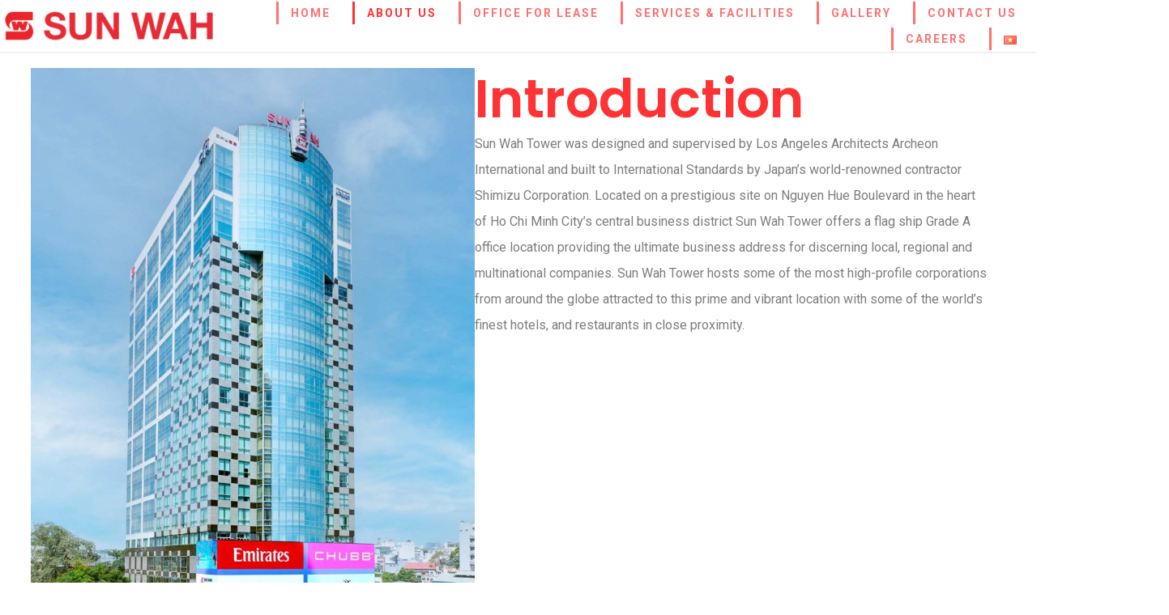

--- FILE ---
content_type: text/html; charset=UTF-8
request_url: https://sunwahtower.com/general-information/
body_size: 18844
content:
<!DOCTYPE html>
<html lang="en-GB">
	<head>
		<meta charset="UTF-8">
		<meta name="apple-mobile-web-app-capable" content="yes"/>
		<meta name="viewport" content="width=device-width, initial-scale=1">
		<meta name="format-detection" content="telephone=no"/>
		<meta name='robots' content='index, follow, max-image-preview:large, max-snippet:-1, max-video-preview:-1'/>
<link rel="alternate" href="https://sunwahtower.com/general-information/" hreflang="en"/>
<link rel="alternate" href="https://sunwahtower.com/vi/thong-tin-chung/" hreflang="vi"/>

	<!-- This site is optimized with the Yoast SEO plugin v22.9 - https://yoast.com/wordpress/plugins/seo/ -->
	<title>General Information - Sunwah Tower</title>
	<meta name="description" content="Sun Wah Tower is conveniently located on Nguyen Hue Boulevard located in District One, the very heart of the city. It is here that the central government offices are found, many 5 star hotels and the offices of almost every major name in global banking and finance."/>
	<link rel="canonical" href="https://sunwahtower.com/general-information/"/>
	<meta property="og:locale" content="en_GB"/>
	<meta property="og:locale:alternate" content="vi_VN"/>
	<meta property="og:type" content="article"/>
	<meta property="og:title" content="General Information - Sunwah Tower"/>
	<meta property="og:description" content="Sun Wah Tower is conveniently located on Nguyen Hue Boulevard located in District One, the very heart of the city. It is here that the central government offices are found, many 5 star hotels and the offices of almost every major name in global banking and finance."/>
	<meta property="og:url" content="https://sunwahtower.com/general-information/"/>
	<meta property="og:site_name" content="Sunwah Tower"/>
	<meta property="article:modified_time" content="2025-04-10T10:48:38+00:00"/>
	<meta property="og:image" content="https://sunwahtower.com/wp-content/uploads/2024/06/sw-full-home-768x1152.jpg"/>
	<meta name="twitter:card" content="summary_large_image"/>
	<meta name="twitter:label1" content="Estimated reading time"/>
	<meta name="twitter:data1" content="4 minutes"/>
	<script type="application/ld+json" class="yoast-schema-graph">{"@context":"https://schema.org","@graph":[{"@type":"WebPage","@id":"https://sunwahtower.com/general-information/","url":"https://sunwahtower.com/general-information/","name":"General Information - Sunwah Tower","isPartOf":{"@id":"https://sunwahtower.com/#website"},"primaryImageOfPage":{"@id":"https://sunwahtower.com/general-information/#primaryimage"},"image":{"@id":"https://sunwahtower.com/general-information/#primaryimage"},"thumbnailUrl":"https://sunwahtower.com/wp-content/uploads/2024/06/sw-full-home-768x1152.jpg","datePublished":"2024-06-05T08:23:42+00:00","dateModified":"2025-04-10T10:48:38+00:00","description":"Sun Wah Tower is conveniently located on Nguyen Hue Boulevard located in District One, the very heart of the city. It is here that the central government offices are found, many 5 star hotels and the offices of almost every major name in global banking and finance.","breadcrumb":{"@id":"https://sunwahtower.com/general-information/#breadcrumb"},"inLanguage":"en-GB","potentialAction":[{"@type":"ReadAction","target":["https://sunwahtower.com/general-information/"]}]},{"@type":"ImageObject","inLanguage":"en-GB","@id":"https://sunwahtower.com/general-information/#primaryimage","url":"https://sunwahtower.com/wp-content/uploads/2024/06/sw-full-home.jpg","contentUrl":"https://sunwahtower.com/wp-content/uploads/2024/06/sw-full-home.jpg","width":1280,"height":1920,"caption":"Sunwah Tower Nguyễn Huệ là tòa nhà văn phòng hạng A tọa lạc tại 115 Nguyễn Huệ, Phường Bến Nghé, Quận 1. Sunwah Tower Nguyen Hue is a Grade A office building located at 115 Nguyen Hue, Ben Nghe Ward, District 1 Office for lease"},{"@type":"BreadcrumbList","@id":"https://sunwahtower.com/general-information/#breadcrumb","itemListElement":[{"@type":"ListItem","position":1,"name":"Home","item":"https://sunwahtower.com/"},{"@type":"ListItem","position":2,"name":"General Information"}]},{"@type":"WebSite","@id":"https://sunwahtower.com/#website","url":"https://sunwahtower.com/","name":"Sun Wah Tower","description":"Sun Wah Tower is conveniently located on Nguyen Hue Boulevard located in District One, the very heart of the city. It is here that the central government offices are found, many 5 star hotels and the offices of almost every major name in global banking and finance.","publisher":{"@id":"https://sunwahtower.com/#organization"},"potentialAction":[{"@type":"SearchAction","target":{"@type":"EntryPoint","urlTemplate":"https://sunwahtower.com/?s={search_term_string}"},"query-input":"required name=search_term_string"}],"inLanguage":"en-GB"},{"@type":"Organization","@id":"https://sunwahtower.com/#organization","name":"Sun Wah Tower","url":"https://sunwahtower.com/","logo":{"@type":"ImageObject","inLanguage":"en-GB","@id":"https://sunwahtower.com/#/schema/logo/image/","url":"https://sunwahtower.com/wp-content/uploads/2024/06/footer_logo-1-e1717832133589.png","contentUrl":"https://sunwahtower.com/wp-content/uploads/2024/06/footer_logo-1-e1717832133589.png","width":262,"height":50,"caption":"Sun Wah Tower"},"image":{"@id":"https://sunwahtower.com/#/schema/logo/image/"}}]}</script>
	<!-- / Yoast SEO plugin. -->


<link rel='dns-prefetch' href='//www.youtube.com'/>
<link rel='dns-prefetch' href='//fonts.googleapis.com'/>
<link rel="alternate" type="application/rss+xml" title="Sunwah Tower &raquo; Feed" href="https://sunwahtower.com/feed/"/>
<link rel="alternate" type="application/rss+xml" title="Sunwah Tower &raquo; Comments Feed" href="https://sunwahtower.com/comments/feed/"/>
<script type="text/javascript">//<![CDATA[
window._wpemojiSettings={"baseUrl":"https:\/\/s.w.org\/images\/core\/emoji\/15.0.3\/72x72\/","ext":".png","svgUrl":"https:\/\/s.w.org\/images\/core\/emoji\/15.0.3\/svg\/","svgExt":".svg","source":{"concatemoji":"https:\/\/sunwahtower.com\/wp-includes\/js\/wp-emoji-release.min.js?ver=6.5.7"}};!function(i,n){var o,s,e;function c(e){try{var t={supportTests:e,timestamp:(new Date).valueOf()};sessionStorage.setItem(o,JSON.stringify(t))}catch(e){}}function p(e,t,n){e.clearRect(0,0,e.canvas.width,e.canvas.height),e.fillText(t,0,0);var t=new Uint32Array(e.getImageData(0,0,e.canvas.width,e.canvas.height).data),r=(e.clearRect(0,0,e.canvas.width,e.canvas.height),e.fillText(n,0,0),new Uint32Array(e.getImageData(0,0,e.canvas.width,e.canvas.height).data));return t.every(function(e,t){return e===r[t]})}function u(e,t,n){switch(t){case"flag":return n(e,"\ud83c\udff3\ufe0f\u200d\u26a7\ufe0f","\ud83c\udff3\ufe0f\u200b\u26a7\ufe0f")?!1:!n(e,"\ud83c\uddfa\ud83c\uddf3","\ud83c\uddfa\u200b\ud83c\uddf3")&&!n(e,"\ud83c\udff4\udb40\udc67\udb40\udc62\udb40\udc65\udb40\udc6e\udb40\udc67\udb40\udc7f","\ud83c\udff4\u200b\udb40\udc67\u200b\udb40\udc62\u200b\udb40\udc65\u200b\udb40\udc6e\u200b\udb40\udc67\u200b\udb40\udc7f");case"emoji":return!n(e,"\ud83d\udc26\u200d\u2b1b","\ud83d\udc26\u200b\u2b1b")}return!1}function f(e,t,n){var r="undefined"!=typeof WorkerGlobalScope&&self instanceof WorkerGlobalScope?new OffscreenCanvas(300,150):i.createElement("canvas"),a=r.getContext("2d",{willReadFrequently:!0}),o=(a.textBaseline="top",a.font="600 32px Arial",{});return e.forEach(function(e){o[e]=t(a,e,n)}),o}function t(e){var t=i.createElement("script");t.src=e,t.defer=!0,i.head.appendChild(t)}"undefined"!=typeof Promise&&(o="wpEmojiSettingsSupports",s=["flag","emoji"],n.supports={everything:!0,everythingExceptFlag:!0},e=new Promise(function(e){i.addEventListener("DOMContentLoaded",e,{once:!0})}),new Promise(function(t){var n=function(){try{var e=JSON.parse(sessionStorage.getItem(o));if("object"==typeof e&&"number"==typeof e.timestamp&&(new Date).valueOf()<e.timestamp+604800&&"object"==typeof e.supportTests)return e.supportTests}catch(e){}return null}();if(!n){if("undefined"!=typeof Worker&&"undefined"!=typeof OffscreenCanvas&&"undefined"!=typeof URL&&URL.createObjectURL&&"undefined"!=typeof Blob)try{var e="postMessage("+f.toString()+"("+[JSON.stringify(s),u.toString(),p.toString()].join(",")+"));",r=new Blob([e],{type:"text/javascript"}),a=new Worker(URL.createObjectURL(r),{name:"wpTestEmojiSupports"});return void(a.onmessage=function(e){c(n=e.data),a.terminate(),t(n)})}catch(e){}c(n=f(s,u,p))}t(n)}).then(function(e){for(var t in e)n.supports[t]=e[t],n.supports.everything=n.supports.everything&&n.supports[t],"flag"!==t&&(n.supports.everythingExceptFlag=n.supports.everythingExceptFlag&&n.supports[t]);n.supports.everythingExceptFlag=n.supports.everythingExceptFlag&&!n.supports.flag,n.DOMReady=!1,n.readyCallback=function(){n.DOMReady=!0}}).then(function(){return e}).then(function(){var e;n.supports.everything||(n.readyCallback(),(e=n.source||{}).concatemoji?t(e.concatemoji):e.wpemoji&&e.twemoji&&(t(e.twemoji),t(e.wpemoji)))}))}((window,document),window._wpemojiSettings);
//]]></script>
<link rel='stylesheet' id='formidable-css' href='https://sunwahtower.com/wp-content/plugins/formidable/css/formidableforms.css?ver=34456' type='text/css' media='all'/>
<link rel='stylesheet' id='wpmf-bakery-style-css' href='https://sunwahtower.com/wp-content/plugins/wp-media-folder/assets/css/vc_style.css?ver=5.8.4' type='text/css' media='all'/>
<link rel='stylesheet' id='hfe-widgets-style-css' href='https://sunwahtower.com/wp-content/plugins/header-footer-elementor/inc/widgets-css/frontend.css?ver=2.4.7' type='text/css' media='all'/>
<style id='wp-emoji-styles-inline-css' type='text/css'>img.wp-smiley,img.emoji{display:inline!important;border:none!important;box-shadow:none!important;height:1em!important;width:1em!important;margin:0 .07em!important;vertical-align:-.1em!important;background:none!important;padding:0!important}</style>
<style id='classic-theme-styles-inline-css' type='text/css'>.wp-block-button__link{color:#fff;background-color:#32373c;border-radius:9999px;box-shadow:none;text-decoration:none;padding:calc(.667em + 2px) calc(1.333em + 2px);font-size:1.125em}.wp-block-file__button{background:#32373c;color:#fff;text-decoration:none}</style>
<style id='global-styles-inline-css' type='text/css'>:root{--wp--preset--aspect-ratio--square:1;--wp--preset--aspect-ratio--4-3: 4/3;--wp--preset--aspect-ratio--3-4: 3/4;--wp--preset--aspect-ratio--3-2: 3/2;--wp--preset--aspect-ratio--2-3: 2/3;--wp--preset--aspect-ratio--16-9: 16/9;--wp--preset--aspect-ratio--9-16: 9/16;--wp--preset--color--black:#000;--wp--preset--color--cyan-bluish-gray:#abb8c3;--wp--preset--color--white:#fff;--wp--preset--color--pale-pink:#f78da7;--wp--preset--color--vivid-red:#cf2e2e;--wp--preset--color--luminous-vivid-orange:#ff6900;--wp--preset--color--luminous-vivid-amber:#fcb900;--wp--preset--color--light-green-cyan:#7bdcb5;--wp--preset--color--vivid-green-cyan:#00d084;--wp--preset--color--pale-cyan-blue:#8ed1fc;--wp--preset--color--vivid-cyan-blue:#0693e3;--wp--preset--color--vivid-purple:#9b51e0;--wp--preset--gradient--vivid-cyan-blue-to-vivid-purple:linear-gradient(135deg,rgba(6,147,227,1) 0%,#9b51e0 100%);--wp--preset--gradient--light-green-cyan-to-vivid-green-cyan:linear-gradient(135deg,#7adcb4 0%,#00d082 100%);--wp--preset--gradient--luminous-vivid-amber-to-luminous-vivid-orange:linear-gradient(135deg,rgba(252,185,0,1) 0%,rgba(255,105,0,1) 100%);--wp--preset--gradient--luminous-vivid-orange-to-vivid-red:linear-gradient(135deg,rgba(255,105,0,1) 0%,#cf2e2e 100%);--wp--preset--gradient--very-light-gray-to-cyan-bluish-gray:linear-gradient(135deg,#eee 0%,#a9b8c3 100%);--wp--preset--gradient--cool-to-warm-spectrum:linear-gradient(135deg,#4aeadc 0%,#9778d1 20%,#cf2aba 40%,#ee2c82 60%,#fb6962 80%,#fef84c 100%);--wp--preset--gradient--blush-light-purple:linear-gradient(135deg,#ffceec 0%,#9896f0 100%);--wp--preset--gradient--blush-bordeaux:linear-gradient(135deg,#fecda5 0%,#fe2d2d 50%,#6b003e 100%);--wp--preset--gradient--luminous-dusk:linear-gradient(135deg,#ffcb70 0%,#c751c0 50%,#4158d0 100%);--wp--preset--gradient--pale-ocean:linear-gradient(135deg,#fff5cb 0%,#b6e3d4 50%,#33a7b5 100%);--wp--preset--gradient--electric-grass:linear-gradient(135deg,#caf880 0%,#71ce7e 100%);--wp--preset--gradient--midnight:linear-gradient(135deg,#020381 0%,#2874fc 100%);--wp--preset--font-size--small:13px;--wp--preset--font-size--medium:20px;--wp--preset--font-size--large:36px;--wp--preset--font-size--x-large:42px;--wp--preset--spacing--20:.44rem;--wp--preset--spacing--30:.67rem;--wp--preset--spacing--40:1rem;--wp--preset--spacing--50:1.5rem;--wp--preset--spacing--60:2.25rem;--wp--preset--spacing--70:3.38rem;--wp--preset--spacing--80:5.06rem;--wp--preset--shadow--natural:6px 6px 9px rgba(0,0,0,.2);--wp--preset--shadow--deep:12px 12px 50px rgba(0,0,0,.4);--wp--preset--shadow--sharp:6px 6px 0 rgba(0,0,0,.2);--wp--preset--shadow--outlined:6px 6px 0 -3px rgba(255,255,255,1) , 6px 6px rgba(0,0,0,1);--wp--preset--shadow--crisp:6px 6px 0 rgba(0,0,0,1)}:where(.is-layout-flex){gap:.5em}:where(.is-layout-grid){gap:.5em}body .is-layout-flex{display:flex}.is-layout-flex{flex-wrap:wrap;align-items:center}.is-layout-flex > :is(*, div){margin:0}body .is-layout-grid{display:grid}.is-layout-grid > :is(*, div){margin:0}:where(.wp-block-columns.is-layout-flex){gap:2em}:where(.wp-block-columns.is-layout-grid){gap:2em}:where(.wp-block-post-template.is-layout-flex){gap:1.25em}:where(.wp-block-post-template.is-layout-grid){gap:1.25em}.has-black-color{color:var(--wp--preset--color--black)!important}.has-cyan-bluish-gray-color{color:var(--wp--preset--color--cyan-bluish-gray)!important}.has-white-color{color:var(--wp--preset--color--white)!important}.has-pale-pink-color{color:var(--wp--preset--color--pale-pink)!important}.has-vivid-red-color{color:var(--wp--preset--color--vivid-red)!important}.has-luminous-vivid-orange-color{color:var(--wp--preset--color--luminous-vivid-orange)!important}.has-luminous-vivid-amber-color{color:var(--wp--preset--color--luminous-vivid-amber)!important}.has-light-green-cyan-color{color:var(--wp--preset--color--light-green-cyan)!important}.has-vivid-green-cyan-color{color:var(--wp--preset--color--vivid-green-cyan)!important}.has-pale-cyan-blue-color{color:var(--wp--preset--color--pale-cyan-blue)!important}.has-vivid-cyan-blue-color{color:var(--wp--preset--color--vivid-cyan-blue)!important}.has-vivid-purple-color{color:var(--wp--preset--color--vivid-purple)!important}.has-black-background-color{background-color:var(--wp--preset--color--black)!important}.has-cyan-bluish-gray-background-color{background-color:var(--wp--preset--color--cyan-bluish-gray)!important}.has-white-background-color{background-color:var(--wp--preset--color--white)!important}.has-pale-pink-background-color{background-color:var(--wp--preset--color--pale-pink)!important}.has-vivid-red-background-color{background-color:var(--wp--preset--color--vivid-red)!important}.has-luminous-vivid-orange-background-color{background-color:var(--wp--preset--color--luminous-vivid-orange)!important}.has-luminous-vivid-amber-background-color{background-color:var(--wp--preset--color--luminous-vivid-amber)!important}.has-light-green-cyan-background-color{background-color:var(--wp--preset--color--light-green-cyan)!important}.has-vivid-green-cyan-background-color{background-color:var(--wp--preset--color--vivid-green-cyan)!important}.has-pale-cyan-blue-background-color{background-color:var(--wp--preset--color--pale-cyan-blue)!important}.has-vivid-cyan-blue-background-color{background-color:var(--wp--preset--color--vivid-cyan-blue)!important}.has-vivid-purple-background-color{background-color:var(--wp--preset--color--vivid-purple)!important}.has-black-border-color{border-color:var(--wp--preset--color--black)!important}.has-cyan-bluish-gray-border-color{border-color:var(--wp--preset--color--cyan-bluish-gray)!important}.has-white-border-color{border-color:var(--wp--preset--color--white)!important}.has-pale-pink-border-color{border-color:var(--wp--preset--color--pale-pink)!important}.has-vivid-red-border-color{border-color:var(--wp--preset--color--vivid-red)!important}.has-luminous-vivid-orange-border-color{border-color:var(--wp--preset--color--luminous-vivid-orange)!important}.has-luminous-vivid-amber-border-color{border-color:var(--wp--preset--color--luminous-vivid-amber)!important}.has-light-green-cyan-border-color{border-color:var(--wp--preset--color--light-green-cyan)!important}.has-vivid-green-cyan-border-color{border-color:var(--wp--preset--color--vivid-green-cyan)!important}.has-pale-cyan-blue-border-color{border-color:var(--wp--preset--color--pale-cyan-blue)!important}.has-vivid-cyan-blue-border-color{border-color:var(--wp--preset--color--vivid-cyan-blue)!important}.has-vivid-purple-border-color{border-color:var(--wp--preset--color--vivid-purple)!important}.has-vivid-cyan-blue-to-vivid-purple-gradient-background{background:var(--wp--preset--gradient--vivid-cyan-blue-to-vivid-purple)!important}.has-light-green-cyan-to-vivid-green-cyan-gradient-background{background:var(--wp--preset--gradient--light-green-cyan-to-vivid-green-cyan)!important}.has-luminous-vivid-amber-to-luminous-vivid-orange-gradient-background{background:var(--wp--preset--gradient--luminous-vivid-amber-to-luminous-vivid-orange)!important}.has-luminous-vivid-orange-to-vivid-red-gradient-background{background:var(--wp--preset--gradient--luminous-vivid-orange-to-vivid-red)!important}.has-very-light-gray-to-cyan-bluish-gray-gradient-background{background:var(--wp--preset--gradient--very-light-gray-to-cyan-bluish-gray)!important}.has-cool-to-warm-spectrum-gradient-background{background:var(--wp--preset--gradient--cool-to-warm-spectrum)!important}.has-blush-light-purple-gradient-background{background:var(--wp--preset--gradient--blush-light-purple)!important}.has-blush-bordeaux-gradient-background{background:var(--wp--preset--gradient--blush-bordeaux)!important}.has-luminous-dusk-gradient-background{background:var(--wp--preset--gradient--luminous-dusk)!important}.has-pale-ocean-gradient-background{background:var(--wp--preset--gradient--pale-ocean)!important}.has-electric-grass-gradient-background{background:var(--wp--preset--gradient--electric-grass)!important}.has-midnight-gradient-background{background:var(--wp--preset--gradient--midnight)!important}.has-small-font-size{font-size:var(--wp--preset--font-size--small)!important}.has-medium-font-size{font-size:var(--wp--preset--font-size--medium)!important}.has-large-font-size{font-size:var(--wp--preset--font-size--large)!important}.has-x-large-font-size{font-size:var(--wp--preset--font-size--x-large)!important}:where(.wp-block-columns.is-layout-flex){gap:2em}:where(.wp-block-columns.is-layout-grid){gap:2em}:root :where(.wp-block-pullquote){font-size:1.5em;line-height:1.6}:where(.wp-block-post-template.is-layout-flex){gap:1.25em}:where(.wp-block-post-template.is-layout-grid){gap:1.25em}</style>
<link rel='stylesheet' id='image-map-pro-dist-css-css' href='https://sunwahtower.com/wp-content/plugins/image-map-pro-wordpress/css/image-map-pro.min.css?ver=5.5.1' type='text/css' media=''/>
<link rel='stylesheet' id='sr7css-css' href='//sunwahtower.com/wp-content/plugins/revslider/public/css/sr7.css?ver=6.7.12' type='text/css' media='all'/>
<link rel='stylesheet' id='hfe-style-css' href='https://sunwahtower.com/wp-content/plugins/header-footer-elementor/assets/css/header-footer-elementor.css?ver=2.4.7' type='text/css' media='all'/>
<link rel='stylesheet' id='elementor-frontend-css' href='https://sunwahtower.com/wp-content/plugins/elementor/assets/css/frontend.min.css?ver=3.27.6' type='text/css' media='all'/>
<link rel='stylesheet' id='elementor-post-6-css' href='https://sunwahtower.com/wp-content/uploads/elementor/css/post-6.css?ver=1729748713' type='text/css' media='all'/>
<link rel='stylesheet' id='widget-spacer-css' href='https://sunwahtower.com/wp-content/plugins/elementor/assets/css/widget-spacer.min.css?ver=3.27.6' type='text/css' media='all'/>
<link rel='stylesheet' id='e-animation-fadeInLeft-css' href='https://sunwahtower.com/wp-content/plugins/elementor/assets/lib/animations/styles/fadeInLeft.min.css?ver=3.27.6' type='text/css' media='all'/>
<link rel='stylesheet' id='widget-image-css' href='https://sunwahtower.com/wp-content/plugins/elementor/assets/css/widget-image.min.css?ver=3.27.6' type='text/css' media='all'/>
<link rel='stylesheet' id='e-animation-fadeInRight-css' href='https://sunwahtower.com/wp-content/plugins/elementor/assets/lib/animations/styles/fadeInRight.min.css?ver=3.27.6' type='text/css' media='all'/>
<link rel='stylesheet' id='widget-heading-css' href='https://sunwahtower.com/wp-content/plugins/elementor/assets/css/widget-heading.min.css?ver=3.27.6' type='text/css' media='all'/>
<link rel='stylesheet' id='widget-text-editor-css' href='https://sunwahtower.com/wp-content/plugins/elementor/assets/css/widget-text-editor.min.css?ver=3.27.6' type='text/css' media='all'/>
<link rel='stylesheet' id='e-animation-slideInDown-css' href='https://sunwahtower.com/wp-content/plugins/elementor/assets/lib/animations/styles/slideInDown.min.css?ver=3.27.6' type='text/css' media='all'/>
<link rel='stylesheet' id='e-animation-slideInUp-css' href='https://sunwahtower.com/wp-content/plugins/elementor/assets/lib/animations/styles/slideInUp.min.css?ver=3.27.6' type='text/css' media='all'/>
<link rel='stylesheet' id='e-animation-fadeInUp-css' href='https://sunwahtower.com/wp-content/plugins/elementor/assets/lib/animations/styles/fadeInUp.min.css?ver=3.27.6' type='text/css' media='all'/>
<link rel='stylesheet' id='elementor-post-240-css' href='https://sunwahtower.com/wp-content/uploads/elementor/css/post-240.css?ver=1744282134' type='text/css' media='all'/>
<link rel='stylesheet' id='elementor-post-685-css' href='https://sunwahtower.com/wp-content/uploads/elementor/css/post-685.css?ver=1750061627' type='text/css' media='all'/>
<link rel='stylesheet' id='prague-core-css' href='https://sunwahtower.com/wp-content/themes/prague/style.css?ver=6.5.7' type='text/css' media='all'/>
<link rel='stylesheet' id='child-style-css' href='https://sunwahtower.com/wp-content/themes/prague-child-theme/style.css?ver=1.1.1' type='text/css' media='all'/>
<link rel='stylesheet' id='swiper-css' href='https://sunwahtower.com/wp-content/plugins/elementor/assets/lib/swiper/v8/css/swiper.min.css?ver=8.4.5' type='text/css' media='all'/>
<link rel='stylesheet' id='slick-css' href='https://sunwahtower.com/wp-content/themes/prague/assets/css/slick.min.css?ver=1.1.1' type='text/css' media='all'/>
<link rel='stylesheet' id='owl-css' href='https://sunwahtower.com/wp-content/themes/prague/assets/css/owlcarousel.css?ver=1.1.1' type='text/css' media='all'/>
<link rel='stylesheet' id='magnific-popup-css' href='https://sunwahtower.com/wp-content/themes/prague/assets/css/magnific-popup.css?ver=1.1.1' type='text/css' media='all'/>
<link rel='stylesheet' id='prague-fonts-css' href='//fonts.googleapis.com/css?family=Roboto%3A400%2C100%2C300%2C500%2C700%26subset%3Dlatin%2Clatin-ext&#038;ver=1.1.1' type='text/css' media='all'/>
<link rel='stylesheet' id='prague-core-css-css' href='https://sunwahtower.com/wp-content/themes/prague/style.css?ver=1.1.1' type='text/css' media='all'/>
<link rel='stylesheet' id='font-awesomes-css' href='https://sunwahtower.com/wp-content/themes/prague/assets/css/font-awesome.min.css?ver=1.1.1' type='text/css' media='all'/>
<link rel='stylesheet' id='ionicons-css' href='https://sunwahtower.com/wp-content/themes/prague/assets/css/ionicons.min.css?ver=1.1.1' type='text/css' media='all'/>
<link rel='stylesheet' id='et-line-font-css' href='https://sunwahtower.com/wp-content/themes/prague/assets/css/et-line-font.css?ver=1.1.1' type='text/css' media='all'/>
<style id='et-line-font-inline-css' type='text/css'>[data-icon]:before{content:none}.ui-dialog{position:fixed;top:100px}</style>
<link rel='stylesheet' id='prague-before-after-css' href='https://sunwahtower.com/wp-content/themes/prague/assets/css/before-after.min.css?ver=1.1.1' type='text/css' media='all'/>
<link rel='stylesheet' id='bootstrap-css' href='https://sunwahtower.com/wp-content/themes/prague/assets/css/bootstrap.min.css?ver=1.1.1' type='text/css' media='all'/>
<link rel='stylesheet' id='prague-unit-test-css' href='https://sunwahtower.com/wp-content/themes/prague/assets/css/unit-test.css?ver=1.1.1' type='text/css' media='all'/>
<link rel='stylesheet' id='prague-theme-css-css' href='https://sunwahtower.com/wp-content/themes/prague/assets/css/style.min.css?ver=1.1.1' type='text/css' media='all'/>
<link rel='stylesheet' id='prague-dynamic-css-css' href='https://sunwahtower.com/wp-admin/admin-ajax.php?action=prague_dynamic_css&#038;ver=1.1.1' type='text/css' media='all'/>
<link rel='stylesheet' id='roboto-css' href='//fonts.googleapis.com/css?family=Roboto%3A700&#038;ver=6.5.7' type='text/css' media='all'/>
<link rel='stylesheet' id='arial-css' href='//fonts.googleapis.com/css?family=Arial%3Aregular&#038;ver=6.5.7' type='text/css' media='all'/>
<link rel='stylesheet' id='tablepress-default-css' href='https://sunwahtower.com/wp-content/plugins/tablepress/css/build/default.css?ver=3.2.1' type='text/css' media='all'/>
<link rel='stylesheet' id='hfe-elementor-icons-css' href='https://sunwahtower.com/wp-content/plugins/elementor/assets/lib/eicons/css/elementor-icons.min.css?ver=5.34.0' type='text/css' media='all'/>
<link rel='stylesheet' id='hfe-icons-list-css' href='https://sunwahtower.com/wp-content/plugins/elementor/assets/css/widget-icon-list.min.css?ver=3.24.3' type='text/css' media='all'/>
<link rel='stylesheet' id='hfe-social-icons-css' href='https://sunwahtower.com/wp-content/plugins/elementor/assets/css/widget-social-icons.min.css?ver=3.24.0' type='text/css' media='all'/>
<link rel='stylesheet' id='hfe-social-share-icons-brands-css' href='https://sunwahtower.com/wp-content/plugins/elementor/assets/lib/font-awesome/css/brands.css?ver=5.15.3' type='text/css' media='all'/>
<link rel='stylesheet' id='hfe-social-share-icons-fontawesome-css' href='https://sunwahtower.com/wp-content/plugins/elementor/assets/lib/font-awesome/css/fontawesome.css?ver=5.15.3' type='text/css' media='all'/>
<link rel='stylesheet' id='hfe-nav-menu-icons-css' href='https://sunwahtower.com/wp-content/plugins/elementor/assets/lib/font-awesome/css/solid.css?ver=5.15.3' type='text/css' media='all'/>
<link rel='stylesheet' id='google-fonts-1-css' href='https://fonts.googleapis.com/css?family=Roboto%3A100%2C100italic%2C200%2C200italic%2C300%2C300italic%2C400%2C400italic%2C500%2C500italic%2C600%2C600italic%2C700%2C700italic%2C800%2C800italic%2C900%2C900italic%7CRoboto+Slab%3A100%2C100italic%2C200%2C200italic%2C300%2C300italic%2C400%2C400italic%2C500%2C500italic%2C600%2C600italic%2C700%2C700italic%2C800%2C800italic%2C900%2C900italic%7CPoppins%3A100%2C100italic%2C200%2C200italic%2C300%2C300italic%2C400%2C400italic%2C500%2C500italic%2C600%2C600italic%2C700%2C700italic%2C800%2C800italic%2C900%2C900italic&#038;display=swap&#038;ver=6.5.7' type='text/css' media='all'/>
<link rel='stylesheet' id='prague-icon-css-css' href='https://sunwahtower.com/wp-content/plugins/prague-plugins/includes/cs-framework/assets/icomoon/prague-icon-css.css?ver=1' type='text/css' media='all'/>
<link rel="preconnect" href="https://fonts.gstatic.com/" crossorigin><script type="text/javascript" src="https://sunwahtower.com/wp-includes/js/jquery/jquery.min.js?ver=3.7.1" id="jquery-core-js"></script>
<script type="text/javascript" src="https://sunwahtower.com/wp-includes/js/jquery/jquery-migrate.min.js?ver=3.4.1" id="jquery-migrate-js"></script>
<script type="text/javascript" id="jquery-js-after">//<![CDATA[
!function($){"use strict";$(document).ready(function(){$(this).scrollTop()>100&&$(".hfe-scroll-to-top-wrap").removeClass("hfe-scroll-to-top-hide"),$(window).scroll(function(){$(this).scrollTop()<100?$(".hfe-scroll-to-top-wrap").fadeOut(300):$(".hfe-scroll-to-top-wrap").fadeIn(300)}),$(".hfe-scroll-to-top-wrap").on("click",function(){$("html, body").animate({scrollTop:0},300);return!1})})}(jQuery);!function($){'use strict';$(document).ready(function(){var bar=$('.hfe-reading-progress-bar');if(!bar.length)return;$(window).on('scroll',function(){var s=$(window).scrollTop(),d=$(document).height()-$(window).height(),p=d?s/d*100:0;bar.css('width',p+'%')});});}(jQuery);
//]]></script>
<script type="text/javascript" src="//sunwahtower.com/wp-content/plugins/revslider/public/js/libs/tptools.js?ver=6.7.12" id="_tpt-js" async="async" data-wp-strategy="async"></script>
<script type="text/javascript" src="//sunwahtower.com/wp-content/plugins/revslider/public/js/sr7.js?ver=6.7.12" id="sr7-js" async="async" data-wp-strategy="async"></script>
<script type="text/javascript" src="https://sunwahtower.com/wp-content/themes/prague-child-theme/js/script.js?ver=6.5.7" id="prague-child-js-js"></script>
<script></script><link rel="https://api.w.org/" href="https://sunwahtower.com/wp-json/"/><link rel="alternate" type="application/json" href="https://sunwahtower.com/wp-json/wp/v2/pages/240"/><link rel="EditURI" type="application/rsd+xml" title="RSD" href="https://sunwahtower.com/xmlrpc.php?rsd"/>
<meta name="generator" content="WordPress 6.5.7"/>
<link rel='shortlink' href='https://sunwahtower.com/?p=240'/>
<link rel="alternate" type="application/json+oembed" href="https://sunwahtower.com/wp-json/oembed/1.0/embed?url=https%3A%2F%2Fsunwahtower.com%2Fgeneral-information%2F"/>
<link rel="alternate" type="text/xml+oembed" href="https://sunwahtower.com/wp-json/oembed/1.0/embed?url=https%3A%2F%2Fsunwahtower.com%2Fgeneral-information%2F&#038;format=xml"/>
<link rel="preconnect" href="https://fonts.googleapis.com">
<link rel="preconnect" href="https://fonts.gstatic.com/" crossorigin>
<meta name="generator" content="Powered by Slider Revolution 6.7.12 - responsive, Mobile-Friendly Slider Plugin for WordPress with comfortable drag and drop interface."/>
<meta name="generator" content="Elementor 3.27.6; features: e_font_icon_svg, additional_custom_breakpoints; settings: css_print_method-external, google_font-enabled, font_display-swap">
			<style>.e-con.e-parent:nth-of-type(n+4):not(.e-lazyloaded):not(.e-no-lazyload),
				.e-con.e-parent:nth-of-type(n+4):not(.e-lazyloaded):not(.e-no-lazyload) * {background-image:none!important}@media screen and (max-height:1024px){.e-con.e-parent:nth-of-type(n+3):not(.e-lazyloaded):not(.e-no-lazyload),
					.e-con.e-parent:nth-of-type(n+3):not(.e-lazyloaded):not(.e-no-lazyload) * {background-image:none!important}}@media screen and (max-height:640px){.e-con.e-parent:nth-of-type(n+2):not(.e-lazyloaded):not(.e-no-lazyload),
					.e-con.e-parent:nth-of-type(n+2):not(.e-lazyloaded):not(.e-no-lazyload) * {background-image:none!important}}</style>
			<meta name="generator" content="Powered by WPBakery Page Builder - drag and drop page builder for WordPress."/>
<!-- Google tag (gtag.js) -->
<script async src="https://www.googletagmanager.com/gtag/js?id=G-W4NWF0Y633"></script>
<script>window.dataLayer=window.dataLayer||[];function gtag(){dataLayer.push(arguments);}gtag('js',new Date());gtag('config','G-W4NWF0Y633');</script>
<link rel="icon" href="https://sunwahtower.com/wp-content/uploads/2024/06/cropped-sw_icon-32x32.png" sizes="32x32"/>
<link rel="icon" href="https://sunwahtower.com/wp-content/uploads/2024/06/cropped-sw_icon-192x192.png" sizes="192x192"/>
<link rel="apple-touch-icon" href="https://sunwahtower.com/wp-content/uploads/2024/06/cropped-sw_icon-180x180.png"/>
<meta name="msapplication-TileImage" content="https://sunwahtower.com/wp-content/uploads/2024/06/cropped-sw_icon-270x270.png"/>
<script>
	window._tpt			??= {};
	window.SR7			??= {};
	_tpt.R				??= {};
	_tpt.R.fonts		??= {};
	_tpt.R.fonts.customFonts??= {};
	SR7.devMode			=  false;
	SR7.F 				??= {};
	SR7.G				??= {};
	SR7.LIB				??= {};
	SR7.E				??= {};
	SR7.E.gAddons		??= {};
	SR7.E.php 			??= {};
	SR7.E.nonce			= '4581b0fa25';
	SR7.E.ajaxurl		= 'https://sunwahtower.com/wp-admin/admin-ajax.php';
	SR7.E.resturl		= 'https://sunwahtower.com/wp-json/';
	SR7.E.slug_path		= 'revslider/revslider.php';
	SR7.E.slug			= 'revslider';
	SR7.E.plugin_url	= 'https://sunwahtower.com/wp-content/plugins/revslider/';
	SR7.E.wp_plugin_url = 'https://sunwahtower.com/wp-content/plugins/';
	SR7.E.revision		= '6.7.12';
	SR7.E.fontBaseUrl	= '//fonts.googleapis.com/css2?family=';
	SR7.G.breakPoints 	= [1240,1024,778,480];
	SR7.E.modules 		= ['module','page','slide','layer','draw','animate','srtools','canvas','defaults','carousel','navigation','media','modifiers','migration'];
	SR7.E.libs 			= ['WEBGL'];
	SR7.E.css 			= ['csslp','cssbtns','cssfilters','cssnav','cssmedia'];
	SR7.E.resources		= {};
	SR7.JSON			??= {};
/*! Slider Revolution 7.0 - Page Processor */
!function(){"use strict";window.SR7??={},window._tpt??={},SR7.version="Slider Revolution 6.7.12",_tpt.getWinDim=function(t){_tpt.screenHeightWithUrlBar??=window.innerHeight;let e=SR7.F?.modal?.visible&&SR7.M[SR7.F.module.getIdByAlias(SR7.F.modal.requested)];_tpt.scrollBar=window.innerWidth!==document.documentElement.clientWidth||e&&window.innerWidth!==e.c.module.clientWidth,_tpt.winW=window.innerWidth-(_tpt.scrollBar||"prepare"==t?_tpt.scrollBarW:0),_tpt.winH=window.innerHeight,_tpt.winWAll=e?e.c.module.clientWidth:document.documentElement.clientWidth},_tpt.getResponsiveLevel=function(t,e){SR7.M[e];let s=_tpt.closestGE(t,_tpt.winWAll),n=s;return Math.max(s,n)},_tpt.mesureScrollBar=function(){let t=document.createElement("div");t.className="RSscrollbar-measure",t.style.width="100px",t.style.height="100px",t.style.overflow="scroll",t.style.position="absolute",t.style.top="-9999px",document.body.appendChild(t),_tpt.scrollBarW=t.offsetWidth-t.clientWidth,document.body.removeChild(t)},_tpt.loadCSS=async function(t,e,s){return s?_tpt.R.fonts.required[e].status=1:(_tpt.R[e]??={},_tpt.R[e].status=1),new Promise(((n,i)=>{if(_tpt.isStylesheetLoaded(t))s?_tpt.R.fonts.required[e].status=2:_tpt.R[e].status=2,n();else{const o=document.createElement("link");o.rel="stylesheet";let l="text",r="css";o["type"]=l+"/"+r,o.href=t,o.onload=()=>{s?_tpt.R.fonts.required[e].status=2:_tpt.R[e].status=2,n()},o.onerror=()=>{s?_tpt.R.fonts.required[e].status=3:_tpt.R[e].status=3,i(new Error(`Failed to load CSS: ${t}`))},document.head.appendChild(o)}}))},_tpt.addContainer=function(t){const{tag:e="div",id:s,class:n,datas:i,textContent:o,iHTML:l}=t,r=document.createElement(e);if(s&&""!==s&&(r.id=s),n&&""!==n&&(r.className=n),i)for(const[t,e]of Object.entries(i))"style"==t?r.style.cssText=e:r.setAttribute(`data-${t}`,e);return o&&(r.textContent=o),l&&(r.innerHTML=l),r},_tpt.collector=function(){return{fragment:new DocumentFragment,add(t){var e=_tpt.addContainer(t);return this.fragment.appendChild(e),e},append(t){t.appendChild(this.fragment)}}},_tpt.isStylesheetLoaded=function(t){let e=t.split("?")[0];return Array.from(document.querySelectorAll('link[rel="stylesheet"], link[rel="preload"]')).some((t=>t.href.split("?")[0]===e))},_tpt.preloader={requests:new Map,preloaderTemplates:new Map,show:function(t,e){if(!e||!t)return;const{type:s,color:n}=e;if(s<0||"off"==s)return;const i=`preloader_${s}`;let o=this.preloaderTemplates.get(i);o||(o=this.build(s,n),this.preloaderTemplates.set(i,o)),this.requests.has(t)||this.requests.set(t,{count:0});const l=this.requests.get(t);clearTimeout(l.timer),l.count++,1===l.count&&(l.timer=setTimeout((()=>{l.preloaderClone=o.cloneNode(!0),l.anim&&l.anim.kill(),void 0!==_tpt.gsap?l.anim=_tpt.gsap.fromTo(l.preloaderClone,1,{opacity:0},{opacity:1}):l.preloaderClone.classList.add("sr7-fade-in"),t.appendChild(l.preloaderClone)}),150))},hide:function(t){if(!this.requests.has(t))return;const e=this.requests.get(t);e.count--,e.count<0&&(e.count=0),e.anim&&e.anim.kill(),0===e.count&&(clearTimeout(e.timer),e.preloaderClone&&(e.preloaderClone.classList.remove("sr7-fade-in"),e.anim=_tpt.gsap.to(e.preloaderClone,.3,{opacity:0,onComplete:function(){e.preloaderClone.remove()}})))},state:function(t){if(!this.requests.has(t))return!1;return this.requests.get(t).count>0},build:(t,e="#ffffff",s="")=>{if(t<0||"off"===t)return null;const n=parseInt(t);if(t="prlt"+n,isNaN(n))return null;if(_tpt.loadCSS(SR7.E.plugin_url+"public/css/preloaders/t"+n+".css","preloader_"+t),isNaN(n)||n<6){const i=`background-color:${e}`,o=1===n||2==n?i:"",l=3===n||4==n?i:"",r=_tpt.collector();["dot1","dot2","bounce1","bounce2","bounce3"].forEach((t=>r.add({tag:"div",class:t,datas:{style:l}})));const d=_tpt.addContainer({tag:"sr7-prl",class:`${t} ${s}`,datas:{style:o}});return r.append(d),d}{let i={};if(7===n){let t;e.startsWith("#")?(t=e.replace("#",""),t=`rgba(${parseInt(t.substring(0,2),16)}, ${parseInt(t.substring(2,4),16)}, ${parseInt(t.substring(4,6),16)}, `):e.startsWith("rgb")&&(t=e.slice(e.indexOf("(")+1,e.lastIndexOf(")")).split(",").map((t=>t.trim())),t=`rgba(${t[0]}, ${t[1]}, ${t[2]}, `),t&&(i.style=`border-top-color: ${t}0.65); border-bottom-color: ${t}0.15); border-left-color: ${t}0.65); border-right-color: ${t}0.15)`)}else 12===n&&(i.style=`background:${e}`);const o=[10,0,4,2,5,9,0,4,4,2][n-6],l=_tpt.collector(),r=l.add({tag:"div",class:"sr7-prl-inner",datas:i});Array.from({length:o}).forEach((()=>r.appendChild(l.add({tag:"span",datas:{style:`background:${e}`}}))));const d=_tpt.addContainer({tag:"sr7-prl",class:`${t} ${s}`});return l.append(d),d}}},SR7.preLoader={show:(t,e)=>{"off"!==(SR7.M[t]?.settings?.pLoader?.type??"off")&&_tpt.preloader.show(e||SR7.M[t].c.module,SR7.M[t]?.settings?.pLoader??{color:"#fff",type:10})},hide:(t,e)=>{"off"!==(SR7.M[t]?.settings?.pLoader?.type??"off")&&_tpt.preloader.hide(e||SR7.M[t].c.module)},state:(t,e)=>_tpt.preloader.state(e||SR7.M[t].c.module)},_tpt.prepareModuleHeight=function(t){window.SR7.M??={},window.SR7.M[t.id]??={},"ignore"==t.googleFont&&(SR7.E.ignoreGoogleFont=!0);let e=window.SR7.M[t.id];if(null==_tpt.scrollBarW&&_tpt.mesureScrollBar(),e.c??={},e.states??={},e.settings??={},e.settings.size??={},t.fixed&&(e.settings.fixed=!0),e.c.module=document.getElementById(t.id),e.c.adjuster=e.c.module.getElementsByTagName("sr7-adjuster")[0],e.c.content=e.c.module.getElementsByTagName("sr7-content")[0],"carousel"==t.type&&(e.c.carousel=e.c.content.getElementsByTagName("sr7-carousel")[0]),null==e.c.module||null==e.c.module)return;t.plType&&t.plColor&&(e.settings.pLoader={type:t.plType,color:t.plColor}),void 0!==t.plType&&"off"!==t.plType&&SR7.preLoader.show(t.id,e.c.module),_tpt.winW||_tpt.getWinDim("prepare"),_tpt.getWinDim();let s=""+e.c.module.dataset?.modal;"modal"==s||"true"==s||"undefined"!==s&&"false"!==s||(e.settings.size.fullWidth=t.size.fullWidth,e.LEV??=_tpt.getResponsiveLevel(window.SR7.G.breakPoints,t.id),t.vpt=_tpt.fillArray(t.vpt,5),e.settings.vPort=t.vpt[e.LEV],void 0!==t.el&&"720"==t.el[4]&&t.gh[4]!==t.el[4]&&"960"==t.el[3]&&t.gh[3]!==t.el[3]&&"768"==t.el[2]&&t.gh[2]!==t.el[2]&&delete t.el,e.settings.size.height=null==t.el||null==t.el[e.LEV]||0==t.el[e.LEV]||"auto"==t.el[e.LEV]?_tpt.fillArray(t.gh,5,-1):_tpt.fillArray(t.el,5,-1),e.settings.size.width=_tpt.fillArray(t.gw,5,-1),e.settings.size.minHeight=_tpt.fillArray(t.mh??[0],5,-1),e.cacheSize={fullWidth:e.settings.size?.fullWidth,fullHeight:e.settings.size?.fullHeight},void 0!==t.off&&(t.off?.t&&(e.settings.size.m??={})&&(e.settings.size.m.t=t.off.t),t.off?.b&&(e.settings.size.m??={})&&(e.settings.size.m.b=t.off.b),t.off?.l&&(e.settings.size.p??={})&&(e.settings.size.p.l=t.off.l),t.off?.r&&(e.settings.size.p??={})&&(e.settings.size.p.r=t.off.r)),_tpt.updatePMHeight(t.id,t,!0))},_tpt.updatePMHeight=(t,e,s)=>{let n=SR7.M[t];var i=n.settings.size.fullWidth?_tpt.winW:n.c.module.parentNode.offsetWidth;i=0===i||isNaN(i)?_tpt.winW:i;let o=n.settings.size.width[n.LEV]||n.settings.size.width[n.LEV++]||n.settings.size.width[n.LEV--]||i,l=n.settings.size.height[n.LEV]||n.settings.size.height[n.LEV++]||n.settings.size.height[n.LEV--]||0,r=n.settings.size.minHeight[n.LEV]||n.settings.size.minHeight[n.LEV++]||n.settings.size.minHeight[n.LEV--]||0;if(l="auto"==l?0:l,l=parseInt(l),"carousel"!==e.type&&(i-=parseInt(e.onw??0)||0),n.MP=!n.settings.size.fullWidth&&i<o||_tpt.winW<o?Math.min(1,i/o):1,e.size.fullScreen||e.size.fullHeight){let t=parseInt(e.fho)||0,s=(""+e.fho).indexOf("%")>-1;e.newh=_tpt.winH-(s?_tpt.winH*t/100:t)}else e.newh=n.MP*Math.max(l,r);if(e.newh+=(parseInt(e.onh??0)||0)+(parseInt(e.carousel?.pt)||0)+(parseInt(e.carousel?.pb)||0),void 0!==e.slideduration&&(e.newh=Math.max(e.newh,parseInt(e.slideduration)/3)),e.shdw&&_tpt.buildShadow(e.id,e),n.c.adjuster.style.height=e.newh+"px",n.c.module.style.height=e.newh+"px",n.c.content.style.height=e.newh+"px",n.states.heightPrepared=!0,n.dims??={},n.dims.moduleRect=n.c.module.getBoundingClientRect(),n.c.content.style.left="-"+n.dims.moduleRect.left+"px",!n.settings.size.fullWidth)return s&&requestAnimationFrame((()=>{i!==n.c.module.parentNode.offsetWidth&&_tpt.updatePMHeight(e.id,e)})),void _tpt.bgStyle(e.id,e,window.innerWidth==_tpt.winW,!0);_tpt.bgStyle(e.id,e,window.innerWidth==_tpt.winW,!0),requestAnimationFrame((function(){s&&requestAnimationFrame((()=>{i!==n.c.module.parentNode.offsetWidth&&_tpt.updatePMHeight(e.id,e)}))})),n.earlyResizerFunction||(n.earlyResizerFunction=function(){requestAnimationFrame((function(){_tpt.getWinDim(),_tpt.moduleDefaults(e.id,e),_tpt.updateSlideBg(t,!0)}))},window.addEventListener("resize",n.earlyResizerFunction))},_tpt.buildShadow=function(t,e){let s=SR7.M[t];null==s.c.shadow&&(s.c.shadow=document.createElement("sr7-module-shadow"),s.c.shadow.classList.add("sr7-shdw-"+e.shdw),s.c.content.appendChild(s.c.shadow))},_tpt.bgStyle=async(t,e,s,n,i)=>{const o=SR7.M[t];if((e=e??o.settings).fixed&&!o.c.module.classList.contains("sr7-top-fixed")&&(o.c.module.classList.add("sr7-top-fixed"),o.c.module.style.position="fixed",o.c.module.style.width="100%",o.c.module.style.top="0px",o.c.module.style.left="0px",o.c.module.style.pointerEvents="none",o.c.module.style.zIndex=5e3,o.c.content.style.pointerEvents="none"),null==o.c.bgcanvas){let t=document.createElement("sr7-module-bg"),l=!1;if("string"==typeof e?.bg?.color&&e?.bg?.color.includes("{"))if(_tpt.gradient&&_tpt.gsap)e.bg.color=_tpt.gradient.convert(e.bg.color);else try{let t=JSON.parse(e.bg.color);(t?.orig||t?.string)&&(e.bg.color=JSON.parse(e.bg.color))}catch(t){return}let r="string"==typeof e?.bg?.color?e?.bg?.color||"transparent":e?.bg?.color?.string??e?.bg?.color?.orig??e?.bg?.color?.color??"transparent";if(t.style["background"+(String(r).includes("grad")?"":"Color")]=r,("transparent"!==r||i)&&(l=!0),e?.bg?.image?.src&&(t.style.backgroundImage=`url(${e?.bg?.image.src})`,t.style.backgroundSize=""==(e.bg.image?.size??"")?"cover":e.bg.image.size,t.style.backgroundPosition=e.bg.image.position,t.style.backgroundRepeat=e.bg.image.repeat,l=!0),!l)return;o.c.bgcanvas=t,e.size.fullWidth?t.style.width=_tpt.winW-(s&&_tpt.winH<document.body.offsetHeight?_tpt.scrollBarW:0)+"px":n&&(t.style.width=o.c.module.offsetWidth+"px"),e.sbt?.use?o.c.content.appendChild(o.c.bgcanvas):o.c.module.appendChild(o.c.bgcanvas)}o.c.bgcanvas.style.height=void 0!==e.newh?e.newh+"px":("carousel"==e.type?o.dims.module.h:o.dims.content.h)+"px",o.c.bgcanvas.style.left=!s&&e.sbt?.use||o.c.bgcanvas.closest("SR7-CONTENT")?"0px":"-"+(o?.dims?.moduleRect?.left??0)+"px"},_tpt.updateSlideBg=function(t,e){const s=SR7.M[t];let n=s.settings;s?.c?.bgcanvas&&(n.size.fullWidth?s.c.bgcanvas.style.width=_tpt.winW-(e&&_tpt.winH<document.body.offsetHeight?_tpt.scrollBarW:0)+"px":preparing&&(s.c.bgcanvas.style.width=s.c.module.offsetWidth+"px"))},_tpt.moduleDefaults=(t,e)=>{let s=SR7.M[t];null!=s&&null!=s.c&&null!=s.c.module&&(s.dims??={},s.dims.moduleRect=s.c.module.getBoundingClientRect(),s.c.content.style.left="-"+s.dims.moduleRect.left+"px",s.c.content.style.width=_tpt.winW-_tpt.scrollBarW+"px","carousel"==e.type&&(s.c.module.style.overflow="visible"),_tpt.bgStyle(t,e,window.innerWidth==_tpt.winW))},_tpt.getOffset=t=>{var e=t.getBoundingClientRect(),s=window.pageXOffset||document.documentElement.scrollLeft,n=window.pageYOffset||document.documentElement.scrollTop;return{top:e.top+n,left:e.left+s}},_tpt.fillArray=function(t,e){let s,n;t=Array.isArray(t)?t:[t];let i=Array(e),o=t.length;for(n=0;n<t.length;n++)i[n+(e-o)]=t[n],null==s&&"#"!==t[n]&&(s=t[n]);for(let t=0;t<e;t++)void 0!==i[t]&&"#"!=i[t]||(i[t]=s),s=i[t];return i},_tpt.closestGE=function(t,e){let s=Number.MAX_VALUE,n=-1;for(let i=0;i<t.length;i++)t[i]-1>=e&&t[i]-1-e<s&&(s=t[i]-1-e,n=i);return++n}}();</script>
<noscript><style>.wpb_animate_when_almost_visible{opacity:1}</style></noscript>
  </head>
<body class="page-template page-template-elementor_header_footer page page-id-240 ehf-footer ehf-template-prague ehf-stylesheet-prague-child-theme  wpb-js-composer js-comp-ver-7.6 vc_responsive elementor-default elementor-template-full-width elementor-kit-6 elementor-page elementor-page-240" data-scrollbar="">

			<div class="prague-loader">
			<div class="prague-loader-wrapper">

				                    <div class="prague-loader-img">
					    <img src="https://sunwahtower.com/wp-content/uploads/2024/06/preload.png" class="s-img-switch" alt="Sunwah Tower Nguyễn Huệ là tòa nhà văn phòng hạng A tọa lạc tại 115 Nguyễn Huệ, Phường Bến Nghé, Quận 1. Sunwah Tower Nguyen Hue is a Grade A office building located at 115 Nguyen Hue, Ben Nghe Ward, District 1 Office for lease" data-s-hidden="1"/>                    </div>
								</div>
			</div>
		</div>
	
	<header class="prague-header  sticky-menu sticky-mobile-menu light absolute  simple">


        
            <div class="prague-logo">
                <a href="https://sunwahtower.com/">
                    <img width="300" height="64" src="https://sunwahtower.com/wp-content/uploads/2024/06/logo-1-300x64.png" class="image_logo" alt="Sunwah Tower Nguyễn Huệ là tòa nhà văn phòng hạng A tọa lạc tại 115 Nguyễn Huệ, Phường Bến Nghé, Quận 1. Sunwah Tower Nguyen Hue is a Grade A office building located at 115 Nguyen Hue, Ben Nghe Ward, District 1 Office for lease" decoding="async" srcset="https://sunwahtower.com/wp-content/uploads/2024/06/logo-1-300x64.png 300w, https://sunwahtower.com/wp-content/uploads/2024/06/logo-1-1024x217.png 1024w, https://sunwahtower.com/wp-content/uploads/2024/06/logo-1-768x163.png 768w, https://sunwahtower.com/wp-content/uploads/2024/06/logo-1-1536x325.png 1536w, https://sunwahtower.com/wp-content/uploads/2024/06/logo-1-2048x434.png 2048w, https://sunwahtower.com/wp-content/uploads/2024/06/logo-1-500x106.png 500w" sizes="(max-width: 300px) 100vw, 300px"/>                </a>
            </div>

            <div class="prague-header-wrapper">

                <div class="prague-navigation">
                    <div class="pargue-navigation-wrapper">
                        <div class="prague-navigation-inner">

                            
                            <nav>
                                <ul class="main-menu"><li id="menu-item-413" class="menu-item menu-item-type-post_type menu-item-object-page menu-item-home menu-item-413"><a href="https://sunwahtower.com/">Home</a></li>
<li id="menu-item-583" class="menu-item menu-item-type-custom menu-item-object-custom current-menu-ancestor current-menu-parent menu-item-has-children menu-item-583"><a href="#">ABOUT US</a>
<ul class="sub-menu">
	<li id="menu-item-243" class="menu-item menu-item-type-post_type menu-item-object-page current-menu-item page_item page-item-240 current_page_item menu-item-243"><a href="https://sunwahtower.com/general-information/" aria-current="page">General Information</a></li>
	<li id="menu-item-221" class="menu-item menu-item-type-post_type menu-item-object-page menu-item-221"><a href="https://sunwahtower.com/sun-wah-group-companies/">Sun Wah Group Companies</a></li>
</ul>
</li>
<li id="menu-item-584" class="menu-item menu-item-type-custom menu-item-object-custom menu-item-has-children menu-item-584"><a href="#">OFFICE FOR LEASE</a>
<ul class="sub-menu">
	<li id="menu-item-515" class="menu-item menu-item-type-post_type menu-item-object-post menu-item-515"><a href="https://sunwahtower.com/floor-plan/">Floor Plan</a></li>
	<li id="menu-item-376" class="menu-item menu-item-type-post_type menu-item-object-page menu-item-376"><a href="https://sunwahtower.com/our-tenants/">Our Tenants</a></li>
	<li id="menu-item-375" class="menu-item menu-item-type-post_type menu-item-object-page menu-item-375"><a href="https://sunwahtower.com/office-views/">Office Views</a></li>
	<li id="menu-item-1803" class="menu-item menu-item-type-post_type menu-item-object-page menu-item-1803"><a href="https://sunwahtower.com/tenant-documents/">Tenant Documents</a></li>
</ul>
</li>
<li id="menu-item-23" class="menu-item menu-item-type-post_type menu-item-object-page menu-item-23"><a href="https://sunwahtower.com/services-facilities/">SERVICES &amp; FACILITIES</a></li>
<li id="menu-item-27" class="menu-item menu-item-type-post_type menu-item-object-page menu-item-27"><a href="https://sunwahtower.com/gallery/">GALLERY</a></li>
<li id="menu-item-1587" class="menu-item menu-item-type-post_type menu-item-object-page menu-item-1587"><a href="https://sunwahtower.com/contact-us/">CONTACT US</a></li>
<li id="menu-item-33" class="menu-item menu-item-type-post_type menu-item-object-page menu-item-33"><a href="https://sunwahtower.com/careers/">CAREERS</a></li>
<li id="menu-item-797-vi" class="lang-item lang-item-44 lang-item-vi lang-item-first menu-item menu-item-type-custom menu-item-object-custom menu-item-797-vi"><a href="https://sunwahtower.com/vi/thong-tin-chung/" hreflang="vi" lang="vi"><img src="[data-uri]" alt="Tiếng Việt" width="16" height="11" style="width: 16px; height: 11px;"/></a></li>
</ul>                            </nav>

                        </div>
                    </div>
                </div>

                
                <!-- mobile icon -->
                <div class="prague-nav-menu-icon">
                    <a href="#">
                        <i></i>
                    </a>
                </div>


                
            </div>

        

		
	</header>
	<!-- END HEADER -->
		<div data-elementor-type="wp-page" data-elementor-id="240" class="elementor elementor-240">
				<div class="elementor-element elementor-element-14e621f e-flex e-con-boxed e-con e-parent" data-id="14e621f" data-element_type="container">
					<div class="e-con-inner">
				<div class="elementor-element elementor-element-9de0f01 elementor-hidden-desktop elementor-widget elementor-widget-spacer" data-id="9de0f01" data-element_type="widget" data-widget_type="spacer.default">
				<div class="elementor-widget-container">
							<div class="elementor-spacer">
			<div class="elementor-spacer-inner"></div>
		</div>
						</div>
				</div>
					</div>
				</div>
		<div class="elementor-element elementor-element-31f566fc e-con-full e-flex e-con e-parent" data-id="31f566fc" data-element_type="container" data-settings="{&quot;background_background&quot;:&quot;classic&quot;}">
		<div class="elementor-element elementor-element-46ce9907 e-con-full e-flex e-con e-child" data-id="46ce9907" data-element_type="container">
				<div class="elementor-element elementor-element-15dafa53 elementor-invisible elementor-widget elementor-widget-image" data-id="15dafa53" data-element_type="widget" data-settings="{&quot;_animation&quot;:&quot;fadeInLeft&quot;}" data-widget_type="image.default">
				<div class="elementor-widget-container">
															<img fetchpriority="high" decoding="async" width="768" height="1152" src="https://sunwahtower.com/wp-content/uploads/2024/06/sw-full-home-768x1152.jpg" class="attachment-medium_large size-medium_large wp-image-112" alt="Sunwah Tower Nguyễn Huệ là tòa nhà văn phòng hạng A tọa lạc tại 115 Nguyễn Huệ, Phường Bến Nghé, Quận 1. Sunwah Tower Nguyen Hue is a Grade A office building located at 115 Nguyen Hue, Ben Nghe Ward, District 1 Office for lease" srcset="https://sunwahtower.com/wp-content/uploads/2024/06/sw-full-home-768x1152.jpg 768w, https://sunwahtower.com/wp-content/uploads/2024/06/sw-full-home-200x300.jpg 200w, https://sunwahtower.com/wp-content/uploads/2024/06/sw-full-home-683x1024.jpg 683w, https://sunwahtower.com/wp-content/uploads/2024/06/sw-full-home-1024x1536.jpg 1024w, https://sunwahtower.com/wp-content/uploads/2024/06/sw-full-home-500x750.jpg 500w, https://sunwahtower.com/wp-content/uploads/2024/06/sw-full-home.jpg 1280w" sizes="(max-width: 768px) 100vw, 768px"/>															</div>
				</div>
				</div>
		<div class="elementor-element elementor-element-116904e8 e-con-full e-flex e-con e-child" data-id="116904e8" data-element_type="container">
				<div class="elementor-element elementor-element-adfd905 elementor-invisible elementor-widget elementor-widget-heading" data-id="adfd905" data-element_type="widget" data-settings="{&quot;_animation&quot;:&quot;fadeInRight&quot;}" data-widget_type="heading.default">
				<div class="elementor-widget-container">
					<h1 class="elementor-heading-title elementor-size-default">Introduction</h1>				</div>
				</div>
				<div class="elementor-element elementor-element-24fdb8b0 elementor-invisible elementor-widget elementor-widget-text-editor" data-id="24fdb8b0" data-element_type="widget" data-settings="{&quot;_animation&quot;:&quot;fadeInRight&quot;}" data-widget_type="text-editor.default">
				<div class="elementor-widget-container">
									<p>Sun Wah Tower was designed and supervised by Los Angeles Architects Archeon International and built to International Standards by Japan’s world-renowned contractor Shimizu Corporation. Located on a prestigious site on Nguyen Hue Boulevard in the heart of Ho Chi Minh City’s central business district Sun Wah Tower offers a flag ship Grade A office location providing the ultimate business address for discerning local, regional and multinational companies. Sun Wah Tower hosts some of the most high-profile corporations from around the globe attracted to this prime and vibrant location with some of the world’s finest hotels, and restaurants in close proximity.  </p>								</div>
				</div>
				</div>
				</div>
		<div class="elementor-element elementor-element-44916731 e-con-full e-flex e-con e-parent" data-id="44916731" data-element_type="container" data-settings="{&quot;background_background&quot;:&quot;classic&quot;}">
		<div class="elementor-element elementor-element-5e86560e e-con-full e-flex e-con e-child" data-id="5e86560e" data-element_type="container">
				<div class="elementor-element elementor-element-75124e1f elementor-invisible elementor-widget elementor-widget-heading" data-id="75124e1f" data-element_type="widget" data-settings="{&quot;_animation&quot;:&quot;slideInDown&quot;,&quot;_animation_delay&quot;:500}" data-widget_type="heading.default">
				<div class="elementor-widget-container">
					<h1 class="elementor-heading-title elementor-size-default">THE DEVELOPERS/OWNERS</h1>				</div>
				</div>
				<div class="elementor-element elementor-element-1f7948af elementor-invisible elementor-widget elementor-widget-text-editor" data-id="1f7948af" data-element_type="widget" data-settings="{&quot;_animation&quot;:&quot;slideInDown&quot;}" data-widget_type="text-editor.default">
				<div class="elementor-widget-container">
									<p>Founded in 1957 with head office in Hong Kong, Sun Wah Group is a diversified multinational corporation that specializes in the production and international distribution of frozen seafood and food products, property development and financial services business. </p><p>Nomura Real Estate Group, which traces its origins back to the 1950s, is engaged in the business of Residential &amp; Commercial Properties Development, Leasing, Investment Management, Property Brokerage, and Property &amp; Facility Management among others. It is one of the leading developers of condominiums and detached houses in Japan.</p>								</div>
				</div>
		<div class="elementor-element elementor-element-cea1fa1 e-flex e-con-boxed e-con e-child" data-id="cea1fa1" data-element_type="container">
					<div class="e-con-inner">
				<div class="elementor-element elementor-element-318378f elementor-widget elementor-widget-image" data-id="318378f" data-element_type="widget" data-widget_type="image.default">
				<div class="elementor-widget-container">
															<img loading="lazy" decoding="async" width="768" height="294" src="https://sunwahtower.com/wp-content/uploads/2024/08/Nomura-Real-Estate-logo-768x294.jpg" class="attachment-medium_large size-medium_large wp-image-2099" alt="" srcset="https://sunwahtower.com/wp-content/uploads/2024/08/Nomura-Real-Estate-logo-768x294.jpg 768w, https://sunwahtower.com/wp-content/uploads/2024/08/Nomura-Real-Estate-logo-300x115.jpg 300w, https://sunwahtower.com/wp-content/uploads/2024/08/Nomura-Real-Estate-logo-1024x392.jpg 1024w, https://sunwahtower.com/wp-content/uploads/2024/08/Nomura-Real-Estate-logo-1536x588.jpg 1536w, https://sunwahtower.com/wp-content/uploads/2024/08/Nomura-Real-Estate-logo.jpg 1762w" sizes="(max-width: 768px) 100vw, 768px"/>															</div>
				</div>
					</div>
				</div>
				</div>
		<div class="elementor-element elementor-element-586eb0e8 e-con-full e-flex e-con e-child" data-id="586eb0e8" data-element_type="container">
				<div class="elementor-element elementor-element-512faa2e elementor-invisible elementor-widget elementor-widget-image" data-id="512faa2e" data-element_type="widget" data-settings="{&quot;_animation&quot;:&quot;slideInUp&quot;}" data-widget_type="image.default">
				<div class="elementor-widget-container">
															<img loading="lazy" decoding="async" width="1024" height="683" src="https://sunwahtower.com/wp-content/uploads/2024/06/Sunwah_byDannyBach_6-1024x683-1.jpg" class="attachment-large size-large wp-image-512" alt="" srcset="https://sunwahtower.com/wp-content/uploads/2024/06/Sunwah_byDannyBach_6-1024x683-1.jpg 1024w, https://sunwahtower.com/wp-content/uploads/2024/06/Sunwah_byDannyBach_6-1024x683-1-300x200.jpg 300w, https://sunwahtower.com/wp-content/uploads/2024/06/Sunwah_byDannyBach_6-1024x683-1-768x512.jpg 768w" sizes="(max-width: 1024px) 100vw, 1024px"/>															</div>
				</div>
				</div>
				</div>
		<div class="elementor-element elementor-element-78bace6 e-con-full e-flex e-con e-parent" data-id="78bace6" data-element_type="container" data-settings="{&quot;background_background&quot;:&quot;classic&quot;}">
		<div class="elementor-element elementor-element-54fb259e e-con-full e-flex e-con e-child" data-id="54fb259e" data-element_type="container">
				<div class="elementor-element elementor-element-68c748e7 elementor-invisible elementor-widget elementor-widget-heading" data-id="68c748e7" data-element_type="widget" data-settings="{&quot;_animation&quot;:&quot;fadeInRight&quot;}" data-widget_type="heading.default">
				<div class="elementor-widget-container">
					<h2 class="elementor-heading-title elementor-size-default">THE ARCHITECTS</h2>				</div>
				</div>
				<div class="elementor-element elementor-element-27505 elementor-invisible elementor-widget elementor-widget-text-editor" data-id="27505" data-element_type="widget" data-settings="{&quot;_animation&quot;:&quot;fadeInRight&quot;}" data-widget_type="text-editor.default">
				<div class="elementor-widget-container">
									<p>The EaWes Corporation was founded in 1988 in Los Angeles and quickly established a reputation for providing award winning design. Since that time a variety of projects have benefited from EaWes&#8217; unique policy of active involvement in their projects from start to finish.</p>								</div>
				</div>
				</div>
		<div class="elementor-element elementor-element-185e968 e-con-full e-flex e-con e-child" data-id="185e968" data-element_type="container">
				<div class="elementor-element elementor-element-d123076 elementor-invisible elementor-widget elementor-widget-image" data-id="d123076" data-element_type="widget" data-settings="{&quot;_animation&quot;:&quot;fadeInLeft&quot;}" data-widget_type="image.default">
				<div class="elementor-widget-container">
															<img loading="lazy" decoding="async" width="1024" height="723" src="https://sunwahtower.com/wp-content/uploads/2025/04/DSF0073_Panorama-1-1024x723.jpg" class="attachment-large size-large wp-image-2634" alt="" srcset="https://sunwahtower.com/wp-content/uploads/2025/04/DSF0073_Panorama-1-1024x723.jpg 1024w, https://sunwahtower.com/wp-content/uploads/2025/04/DSF0073_Panorama-1-300x212.jpg 300w, https://sunwahtower.com/wp-content/uploads/2025/04/DSF0073_Panorama-1-768x543.jpg 768w, https://sunwahtower.com/wp-content/uploads/2025/04/DSF0073_Panorama-1-1536x1085.jpg 1536w, https://sunwahtower.com/wp-content/uploads/2025/04/DSF0073_Panorama-1-2048x1447.jpg 2048w" sizes="(max-width: 1024px) 100vw, 1024px"/>															</div>
				</div>
				</div>
				</div>
		<div class="elementor-element elementor-element-a4ee8c e-con-full e-flex e-con e-parent" data-id="a4ee8c" data-element_type="container" data-settings="{&quot;background_background&quot;:&quot;classic&quot;}">
		<div class="elementor-element elementor-element-25a01a6c e-con-full e-flex e-con e-child" data-id="25a01a6c" data-element_type="container">
				<div class="elementor-element elementor-element-65ff75cd elementor-invisible elementor-widget elementor-widget-heading" data-id="65ff75cd" data-element_type="widget" data-settings="{&quot;_animation&quot;:&quot;fadeInRight&quot;}" data-widget_type="heading.default">
				<div class="elementor-widget-container">
					<h2 class="elementor-heading-title elementor-size-default">THE CONTRACTOR</h2>				</div>
				</div>
				<div class="elementor-element elementor-element-82c7418 elementor-invisible elementor-widget elementor-widget-text-editor" data-id="82c7418" data-element_type="widget" data-settings="{&quot;_animation&quot;:&quot;fadeInRight&quot;}" data-widget_type="text-editor.default">
				<div class="elementor-widget-container">
									<p>The largest contractor in the world, Shimizu Corporation has consistently played a pioneering role in the development of construction technology. With careful planning and a commitment to creating an enriching human environment, Shimizu has made a major contribution to shaping our world throughout almost two centuries of handling construction projects.</p>								</div>
				</div>
		<div class="elementor-element elementor-element-db4ca5f e-flex e-con-boxed e-con e-child" data-id="db4ca5f" data-element_type="container">
					<div class="e-con-inner">
				<div class="elementor-element elementor-element-f69f184 elementor-widget elementor-widget-image" data-id="f69f184" data-element_type="widget" data-widget_type="image.default">
				<div class="elementor-widget-container">
															<img loading="lazy" decoding="async" width="1024" height="402" src="https://sunwahtower.com/wp-content/uploads/2024/08/Shimizu-logo-1024x402.jpeg" class="attachment-large size-large wp-image-2107" alt="" srcset="https://sunwahtower.com/wp-content/uploads/2024/08/Shimizu-logo-1024x402.jpeg 1024w, https://sunwahtower.com/wp-content/uploads/2024/08/Shimizu-logo-300x118.jpeg 300w, https://sunwahtower.com/wp-content/uploads/2024/08/Shimizu-logo-768x302.jpeg 768w, https://sunwahtower.com/wp-content/uploads/2024/08/Shimizu-logo-1536x604.jpeg 1536w, https://sunwahtower.com/wp-content/uploads/2024/08/Shimizu-logo.jpeg 1967w" sizes="(max-width: 1024px) 100vw, 1024px"/>															</div>
				</div>
					</div>
				</div>
				</div>
		<div class="elementor-element elementor-element-2f71728b e-con-full e-flex e-con e-child" data-id="2f71728b" data-element_type="container">
				<div class="elementor-element elementor-element-3f3e2fac elementor-invisible elementor-widget elementor-widget-image" data-id="3f3e2fac" data-element_type="widget" data-settings="{&quot;_animation&quot;:&quot;fadeInUp&quot;}" data-widget_type="image.default">
				<div class="elementor-widget-container">
															<img loading="lazy" decoding="async" width="1024" height="521" src="https://sunwahtower.com/wp-content/uploads/2025/04/DSF0024-1_Panorama-1024x521.jpg" class="attachment-large size-large wp-image-2635" alt="" srcset="https://sunwahtower.com/wp-content/uploads/2025/04/DSF0024-1_Panorama-1024x521.jpg 1024w, https://sunwahtower.com/wp-content/uploads/2025/04/DSF0024-1_Panorama-300x153.jpg 300w, https://sunwahtower.com/wp-content/uploads/2025/04/DSF0024-1_Panorama-768x391.jpg 768w, https://sunwahtower.com/wp-content/uploads/2025/04/DSF0024-1_Panorama-1536x782.jpg 1536w, https://sunwahtower.com/wp-content/uploads/2025/04/DSF0024-1_Panorama-2048x1043.jpg 2048w" sizes="(max-width: 1024px) 100vw, 1024px"/>															</div>
				</div>
				</div>
				</div>
		<div class="elementor-element elementor-element-20ed842 e-con-full e-flex e-con e-parent" data-id="20ed842" data-element_type="container" data-settings="{&quot;background_background&quot;:&quot;classic&quot;}">
		<div class="elementor-element elementor-element-c46ec6a e-con-full e-flex e-con e-child" data-id="c46ec6a" data-element_type="container">
				<div class="elementor-element elementor-element-5505866 elementor-invisible elementor-widget elementor-widget-heading" data-id="5505866" data-element_type="widget" data-settings="{&quot;_animation&quot;:&quot;fadeInRight&quot;}" data-widget_type="heading.default">
				<div class="elementor-widget-container">
					<h2 class="elementor-heading-title elementor-size-default">THE DOOH Advertising, Wifi Marketing, LED Advertising<br></h2>				</div>
				</div>
				<div class="elementor-element elementor-element-8df1dbb elementor-invisible elementor-widget elementor-widget-text-editor" data-id="8df1dbb" data-element_type="widget" data-settings="{&quot;_animation&quot;:&quot;fadeInRight&quot;}" data-widget_type="text-editor.default">
				<div class="elementor-widget-container">
									<p><strong>Goldsun Media<br/>Add:</strong> Petro Vietnam Tower, No. 1 &#8211; 5 Le Duan Str., Ben Nghe Ward, Dist. 1, HCMC.<br/><br/><strong>Contact point:</strong> <br/>Mr. Dang Quoc Tuan<br/>Tel: (84.24) 3553 6939<br/>Mobile: (84)9 0464 6699<strong><br/></strong></p>								</div>
				</div>
		<div class="elementor-element elementor-element-9c35050 e-con-full e-flex e-con e-child" data-id="9c35050" data-element_type="container">
				<div class="elementor-element elementor-element-81a1057 elementor-widget elementor-widget-image" data-id="81a1057" data-element_type="widget" data-widget_type="image.default">
				<div class="elementor-widget-container">
															<img loading="lazy" decoding="async" width="89" height="86" src="https://sunwahtower.com/wp-content/uploads/2024/12/logogoldsun.png" class="attachment-large size-large wp-image-2486" alt="" srcset="https://sunwahtower.com/wp-content/uploads/2024/12/logogoldsun.png 89w, https://sunwahtower.com/wp-content/uploads/2024/12/elementor/thumbs/logogoldsun-qy3gbtokv10cebqxe953k20o25fbrydbnhs5ei08fg.png 30w" sizes="(max-width: 89px) 100vw, 89px"/>															</div>
				</div>
				</div>
				</div>
		<div class="elementor-element elementor-element-efe8fd1 e-con-full e-flex e-con e-child" data-id="efe8fd1" data-element_type="container">
				<div class="elementor-element elementor-element-28a79bb elementor-invisible elementor-widget elementor-widget-image" data-id="28a79bb" data-element_type="widget" data-settings="{&quot;_animation&quot;:&quot;fadeInLeft&quot;}" data-widget_type="image.default">
				<div class="elementor-widget-container">
															<img decoding="async" src="https://sunwahtower.com/wp-content/uploads/elementor/thumbs/home-photo1-MConverter.eu_-qp5vgixgnf46iw0q4t5578d3tna6a3ts2fbsn61jko.webp" title="Home Photo1 [MConverter.eu]" alt="Home Photo1 [MConverter.eu]" loading="lazy"/>															</div>
				</div>
				</div>
				</div>
		<div class="elementor-element elementor-element-6e89611 e-flex e-con-boxed e-con e-parent" data-id="6e89611" data-element_type="container">
					<div class="e-con-inner">
				<div class="elementor-element elementor-element-35ed869 elementor-widget elementor-widget-spacer" data-id="35ed869" data-element_type="widget" data-widget_type="spacer.default">
				<div class="elementor-widget-container">
							<div class="elementor-spacer">
			<div class="elementor-spacer-inner"></div>
		</div>
						</div>
				</div>
					</div>
				</div>
				</div>
		
		<footer itemtype="https://schema.org/WPFooter" itemscope="itemscope" id="colophon" role="contentinfo">
			<div class='footer-width-fixer'>		<div data-elementor-type="wp-post" data-elementor-id="685" class="elementor elementor-685">
				<div class="elementor-element elementor-element-7dd7a8d e-con-full e-flex e-con e-parent" data-id="7dd7a8d" data-element_type="container" data-settings="{&quot;background_background&quot;:&quot;classic&quot;}">
		<div class="elementor-element elementor-element-2c8d460 e-con-full e-flex e-con e-child" data-id="2c8d460" data-element_type="container">
				<div class="elementor-element elementor-element-103335a e-transform elementor-invisible elementor-widget elementor-widget-site-logo" data-id="103335a" data-element_type="widget" data-settings="{&quot;_animation&quot;:&quot;slideInUp&quot;,&quot;align&quot;:&quot;center&quot;,&quot;width&quot;:{&quot;unit&quot;:&quot;%&quot;,&quot;size&quot;:&quot;&quot;,&quot;sizes&quot;:[]},&quot;width_tablet&quot;:{&quot;unit&quot;:&quot;%&quot;,&quot;size&quot;:&quot;&quot;,&quot;sizes&quot;:[]},&quot;width_mobile&quot;:{&quot;unit&quot;:&quot;%&quot;,&quot;size&quot;:&quot;&quot;,&quot;sizes&quot;:[]},&quot;space&quot;:{&quot;unit&quot;:&quot;%&quot;,&quot;size&quot;:&quot;&quot;,&quot;sizes&quot;:[]},&quot;space_tablet&quot;:{&quot;unit&quot;:&quot;%&quot;,&quot;size&quot;:&quot;&quot;,&quot;sizes&quot;:[]},&quot;space_mobile&quot;:{&quot;unit&quot;:&quot;%&quot;,&quot;size&quot;:&quot;&quot;,&quot;sizes&quot;:[]},&quot;image_border_radius&quot;:{&quot;unit&quot;:&quot;px&quot;,&quot;top&quot;:&quot;&quot;,&quot;right&quot;:&quot;&quot;,&quot;bottom&quot;:&quot;&quot;,&quot;left&quot;:&quot;&quot;,&quot;isLinked&quot;:true},&quot;image_border_radius_tablet&quot;:{&quot;unit&quot;:&quot;px&quot;,&quot;top&quot;:&quot;&quot;,&quot;right&quot;:&quot;&quot;,&quot;bottom&quot;:&quot;&quot;,&quot;left&quot;:&quot;&quot;,&quot;isLinked&quot;:true},&quot;image_border_radius_mobile&quot;:{&quot;unit&quot;:&quot;px&quot;,&quot;top&quot;:&quot;&quot;,&quot;right&quot;:&quot;&quot;,&quot;bottom&quot;:&quot;&quot;,&quot;left&quot;:&quot;&quot;,&quot;isLinked&quot;:true},&quot;caption_padding&quot;:{&quot;unit&quot;:&quot;px&quot;,&quot;top&quot;:&quot;&quot;,&quot;right&quot;:&quot;&quot;,&quot;bottom&quot;:&quot;&quot;,&quot;left&quot;:&quot;&quot;,&quot;isLinked&quot;:true},&quot;caption_padding_tablet&quot;:{&quot;unit&quot;:&quot;px&quot;,&quot;top&quot;:&quot;&quot;,&quot;right&quot;:&quot;&quot;,&quot;bottom&quot;:&quot;&quot;,&quot;left&quot;:&quot;&quot;,&quot;isLinked&quot;:true},&quot;caption_padding_mobile&quot;:{&quot;unit&quot;:&quot;px&quot;,&quot;top&quot;:&quot;&quot;,&quot;right&quot;:&quot;&quot;,&quot;bottom&quot;:&quot;&quot;,&quot;left&quot;:&quot;&quot;,&quot;isLinked&quot;:true},&quot;caption_space&quot;:{&quot;unit&quot;:&quot;px&quot;,&quot;size&quot;:0,&quot;sizes&quot;:[]},&quot;caption_space_tablet&quot;:{&quot;unit&quot;:&quot;px&quot;,&quot;size&quot;:&quot;&quot;,&quot;sizes&quot;:[]},&quot;caption_space_mobile&quot;:{&quot;unit&quot;:&quot;px&quot;,&quot;size&quot;:&quot;&quot;,&quot;sizes&quot;:[]},&quot;_transform_scaleX_effect&quot;:{&quot;unit&quot;:&quot;px&quot;,&quot;size&quot;:&quot;&quot;,&quot;sizes&quot;:[]},&quot;_transform_scaleX_effect_tablet&quot;:{&quot;unit&quot;:&quot;px&quot;,&quot;size&quot;:&quot;&quot;,&quot;sizes&quot;:[]},&quot;_transform_scaleX_effect_mobile&quot;:{&quot;unit&quot;:&quot;px&quot;,&quot;size&quot;:&quot;&quot;,&quot;sizes&quot;:[]},&quot;_transform_scaleY_effect&quot;:{&quot;unit&quot;:&quot;px&quot;,&quot;size&quot;:&quot;&quot;,&quot;sizes&quot;:[]},&quot;_transform_scaleY_effect_tablet&quot;:{&quot;unit&quot;:&quot;px&quot;,&quot;size&quot;:&quot;&quot;,&quot;sizes&quot;:[]},&quot;_transform_scaleY_effect_mobile&quot;:{&quot;unit&quot;:&quot;px&quot;,&quot;size&quot;:&quot;&quot;,&quot;sizes&quot;:[]}}" data-widget_type="site-logo.default">
				<div class="elementor-widget-container">
							<div class="hfe-site-logo">
													<a data-elementor-open-lightbox="" class='elementor-clickable' href="https://sunwahtower.com">
							<div class="hfe-site-logo-set">           
				<div class="hfe-site-logo-container">
									<img class="hfe-site-logo-img elementor-animation-" src="https://sunwahtower.com/wp-content/uploads/2024/06/footer_logo-1-300x57.png" alt="Sunwah Tower Nguyễn Huệ là tòa nhà văn phòng hạng A tọa lạc tại 115 Nguyễn Huệ, Phường Bến Nghé, Quận 1. Sunwah Tower Nguyen Hue is a Grade A office building located at 115 Nguyen Hue, Ben Nghe Ward, District 1 Office for lease"/>
				</div>
			</div>
							</a>
						</div>  
							</div>
				</div>
				</div>
		<div class="elementor-element elementor-element-bc5d5c7 e-con-full e-flex e-con e-child" data-id="bc5d5c7" data-element_type="container">
				<div class="elementor-element elementor-element-36faad2 elementor-invisible elementor-widget elementor-widget-heading" data-id="36faad2" data-element_type="widget" data-settings="{&quot;_animation&quot;:&quot;slideInUp&quot;}" data-widget_type="heading.default">
				<div class="elementor-widget-container">
					<h3 class="elementor-heading-title elementor-size-default">GROUP COMPANIES</h3>				</div>
				</div>
		<div class="elementor-element elementor-element-d67a76b e-con-full e-grid e-con e-child" data-id="d67a76b" data-element_type="container">
				<div class="elementor-element elementor-element-fa58c43 elementor-widget elementor-widget-heading" data-id="fa58c43" data-element_type="widget" data-widget_type="heading.default">
				<div class="elementor-widget-container">
					<h5 class="elementor-heading-title elementor-size-default"><a href="https://sunwahtower.com/sun-wah-group-companies/">Sunwah Group</a></h5>				</div>
				</div>
				<div class="elementor-element elementor-element-f7e679b elementor-widget elementor-widget-heading" data-id="f7e679b" data-element_type="widget" data-widget_type="heading.default">
				<div class="elementor-widget-container">
					<h5 class="elementor-heading-title elementor-size-default"><a href="https://sunwahtower.com/sun-wah-group-companies/">Sunwah Beverage </a></h5>				</div>
				</div>
				<div class="elementor-element elementor-element-52af5eb elementor-widget elementor-widget-heading" data-id="52af5eb" data-element_type="widget" data-widget_type="heading.default">
				<div class="elementor-widget-container">
					<h5 class="elementor-heading-title elementor-size-default"><a href="https://sunwahtower.com/sun-wah-group-companies/">Sunwah Pearl</a></h5>				</div>
				</div>
				<div class="elementor-element elementor-element-c06588c elementor-widget elementor-widget-heading" data-id="c06588c" data-element_type="widget" data-widget_type="heading.default">
				<div class="elementor-widget-container">
					<h5 class="elementor-heading-title elementor-size-default"><a href="https://sunwahtower.com/sun-wah-group-companies/">Sunwah Kingsway</a></h5>				</div>
				</div>
				<div class="elementor-element elementor-element-fdcf3ed elementor-widget elementor-widget-heading" data-id="fdcf3ed" data-element_type="widget" data-widget_type="heading.default">
				<div class="elementor-widget-container">
					<h5 class="elementor-heading-title elementor-size-default"><a href="https://sunwahtower.com/sun-wah-group-companies/">Sunwah Innovation Center</a></h5>				</div>
				</div>
				<div class="elementor-element elementor-element-6b5c978 elementor-widget elementor-widget-heading" data-id="6b5c978" data-element_type="widget" data-widget_type="heading.default">
				<div class="elementor-widget-container">
					<h5 class="elementor-heading-title elementor-size-default"><a href="https://www.sunwahcoffee.net/">Sunwah Commodities</a></h5>				</div>
				</div>
				<div class="elementor-element elementor-element-82464fc elementor-widget elementor-widget-heading" data-id="82464fc" data-element_type="widget" data-widget_type="heading.default">
				<div class="elementor-widget-container">
					<h5 class="elementor-heading-title elementor-size-default"><a href="https://en.sunwahgroup.cn/column/183.html">Sunwah Marine</a></h5>				</div>
				</div>
				</div>
				</div>
		<div class="elementor-element elementor-element-f56b5a2 e-con-full e-flex e-con e-child" data-id="f56b5a2" data-element_type="container">
				<div class="elementor-element elementor-element-3896bb8 elementor-widget-divider--view-line elementor-widget elementor-widget-divider" data-id="3896bb8" data-element_type="widget" data-widget_type="divider.default">
				<div class="elementor-widget-container">
							<div class="elementor-divider">
			<span class="elementor-divider-separator">
						</span>
		</div>
						</div>
				</div>
				</div>
		<div class="elementor-element elementor-element-794ec06 e-con-full e-flex e-con e-child" data-id="794ec06" data-element_type="container" data-settings="{&quot;background_background&quot;:&quot;classic&quot;}">
		<div class="elementor-element elementor-element-ab2851a e-con-full e-grid e-con e-child" data-id="ab2851a" data-element_type="container">
				<div class="elementor-element elementor-element-ec88608 elementor-widget elementor-widget-text-editor" data-id="ec88608" data-element_type="widget" data-widget_type="text-editor.default">
				<div class="elementor-widget-container">
									<p><strong>Mezzanine Floor, Sun Wah Tower</strong></p><p><strong>115 Nguyen Hue Boulevard, Dist 1, Ho Chi Minh City, Viet Nam</strong></p>								</div>
				</div>
				<div class="elementor-element elementor-element-84a5fd5 elementor-widget elementor-widget-text-editor" data-id="84a5fd5" data-element_type="widget" data-widget_type="text-editor.default">
				<div class="elementor-widget-container">
									<p><strong>Tel: (84.28) 3821 9988</strong></p><p><strong>Fax: (84.28) 3821 9054</strong></p>								</div>
				</div>
				</div>
				<div class="elementor-element elementor-element-03a6537 e-transform elementor-widget elementor-widget-copyright" data-id="03a6537" data-element_type="widget" data-settings="{&quot;align&quot;:&quot;center&quot;,&quot;_transform_scale_effect&quot;:{&quot;unit&quot;:&quot;px&quot;,&quot;size&quot;:0.7,&quot;sizes&quot;:[]},&quot;_transform_scale_effect_tablet&quot;:{&quot;unit&quot;:&quot;px&quot;,&quot;size&quot;:&quot;&quot;,&quot;sizes&quot;:[]},&quot;_transform_scale_effect_mobile&quot;:{&quot;unit&quot;:&quot;px&quot;,&quot;size&quot;:&quot;&quot;,&quot;sizes&quot;:[]}}" data-widget_type="copyright.default">
				<div class="elementor-widget-container">
							<div class="hfe-copyright-wrapper">
							<span>Copyright © 2026 Sunwah Tower</span>
					</div>
						</div>
				</div>
				</div>
				</div>
				</div>
		</div>		</footer>
	</div><!-- #page -->
			<script>
				const lazyloadRunObserver = () => {
					const lazyloadBackgrounds = document.querySelectorAll( `.e-con.e-parent:not(.e-lazyloaded)` );
					const lazyloadBackgroundObserver = new IntersectionObserver( ( entries ) => {
						entries.forEach( ( entry ) => {
							if ( entry.isIntersecting ) {
								let lazyloadBackground = entry.target;
								if( lazyloadBackground ) {
									lazyloadBackground.classList.add( 'e-lazyloaded' );
								}
								lazyloadBackgroundObserver.unobserve( entry.target );
							}
						});
					}, { rootMargin: '200px 0px 200px 0px' } );
					lazyloadBackgrounds.forEach( ( lazyloadBackground ) => {
						lazyloadBackgroundObserver.observe( lazyloadBackground );
					} );
				};
				const events = [
					'DOMContentLoaded',
					'elementor/lazyload/observe',
				];
				events.forEach( ( event ) => {
					document.addEventListener( event, lazyloadRunObserver );
				} );
			</script>
			<link rel='stylesheet' id='widget-divider-css' href='https://sunwahtower.com/wp-content/plugins/elementor/assets/css/widget-divider.min.css?ver=3.27.6' type='text/css' media='all'/>
<script type="text/javascript" src="https://sunwahtower.com/wp-content/plugins/image-map-pro-wordpress/js/image-map-pro.min.js?ver=5.5.1" id="image-map-pro-dist-js-js"></script>
<script type="text/javascript" src="https://sunwahtower.com/wp-content/plugins/elementor/assets/lib/swiper/v8/swiper.min.js?ver=8.4.5" id="swiper-js"></script>
<script type="text/javascript" src="https://sunwahtower.com/wp-content/themes/prague/assets/js/file_picker.js?ver=1.1.1" id="file-picker-js"></script>
<script type="text/javascript" src="https://sunwahtower.com/wp-content/plugins/js_composer/assets/lib/bower/isotope/dist/isotope.pkgd.min.js?ver=7.6" id="isotope-js"></script>
<script type="text/javascript" src="https://sunwahtower.com/wp-content/themes/prague/assets/js/tweenMax.min.js?ver=1.1.1" id="tweenMax-js"></script>
<script type="text/javascript" src="https://sunwahtower.com/wp-content/themes/prague/assets/js/vivus.min.js?ver=1.1.1" id="prague-vivus-js"></script>
<script type="text/javascript" src="https://sunwahtower.com/wp-content/themes/prague/assets/js/slick.min.js?ver=1.1.1" id="slick-js"></script>
<script type="text/javascript" src="https://sunwahtower.com/wp-content/themes/prague/assets/js/jquery.magnific-popup.min.js?ver=1.1.1" id="magnific-popup-js"></script>
<script type="text/javascript" src="https://sunwahtower.com/wp-content/themes/prague/assets/js/hammer.min.js?ver=1.1.1" id="hammer-js"></script>
<script type="text/javascript" src="https://sunwahtower.com/wp-content/themes/prague/assets/js/foxlazy.min.js?ver=1.1.1" id="prague-foxlazy-js"></script>
<script type="text/javascript" src="https://sunwahtower.com/wp-content/themes/prague/assets/js/all.js?ver=1.1.1" id="prague-theme-js-js"></script>
<script type="text/javascript" src="https://sunwahtower.com/wp-content/themes/prague/assets/js/kenburn.js?ver=1.1.1" id="prague-kenburn-js-js"></script>
<script type="text/javascript" src="https://sunwahtower.com/wp-content/themes/prague/assets/js/jquery.multiscroll.js?ver=1.1.1" id="prague-multiscroll-js"></script>
<script type="text/javascript" src="https://sunwahtower.com/wp-content/themes/prague/assets/js/countTo.js?ver=1.1.1" id="prague-countT-js-js"></script>
<script type="text/javascript" src="https://sunwahtower.com/wp-content/themes/prague/assets/js/skills.js?ver=1.1.1" id="prague-skills-js-js"></script>
<script type="text/javascript" src="https://sunwahtower.com/wp-content/themes/prague/assets/js/parallax.min.js?ver=1.1.1" id="prague-parallax-js"></script>
<script type="text/javascript" src="https://sunwahtower.com/wp-content/themes/prague/assets/js/owlcarousel.js?ver=1.1.1" id="prague-owlcarousel-js"></script>
<script type="text/javascript" src="https://sunwahtower.com/wp-content/themes/prague/assets/js/split-slider.js?ver=1.1.1" id="prague-split-slider-js"></script>
<script type="text/javascript" src="https://sunwahtower.com/wp-content/themes/prague/assets/js/banner_slider.js?ver=1.1.1" id="prague-banner-slider-js"></script>
<script type="text/javascript" src="https://www.youtube.com/iframe_api?ver=1.1.1" id="prague-youtube-js"></script>
<script type="text/javascript" src="https://sunwahtower.com/wp-content/themes/prague/assets/js/wow.min.js?ver=1.1.1" id="prague-wow-js"></script>
<script type="text/javascript" src="https://sunwahtower.com/wp-content/themes/prague/assets/js/before-after.min.js?ver=1.1.1" id="prague-before-after-js"></script>
<script type="text/javascript" src="https://sunwahtower.com/wp-includes/js/comment-reply.min.js?ver=6.5.7" id="comment-reply-js" async="async" data-wp-strategy="async"></script>
<script type="text/javascript" src="https://sunwahtower.com/wp-includes/js/imagesloaded.min.js?ver=5.0.0" id="imagesloaded-js"></script>
<script type="text/javascript" src="https://sunwahtower.com/wp-content/themes/prague/assets/js/diagonal.js?ver=6.5.7" id="prague-diagonal-js"></script>
<script type="text/javascript" src="https://sunwahtower.com/wp-content/plugins/elementor/assets/js/webpack.runtime.min.js?ver=3.27.6" id="elementor-webpack-runtime-js"></script>
<script type="text/javascript" src="https://sunwahtower.com/wp-content/plugins/elementor/assets/js/frontend-modules.min.js?ver=3.27.6" id="elementor-frontend-modules-js"></script>
<script type="text/javascript" src="https://sunwahtower.com/wp-includes/js/jquery/ui/core.min.js?ver=1.13.2" id="jquery-ui-core-js"></script>
<script type="text/javascript" id="elementor-frontend-js-before">//<![CDATA[
var elementorFrontendConfig={"environmentMode":{"edit":false,"wpPreview":false,"isScriptDebug":false},"i18n":{"shareOnFacebook":"Share on Facebook","shareOnTwitter":"Share on Twitter","pinIt":"Pin it","download":"Download","downloadImage":"Download image","fullscreen":"Fullscreen","zoom":"Zoom","share":"Share","playVideo":"Play Video","previous":"Previous","next":"Next","close":"Close","a11yCarouselPrevSlideMessage":"Previous slide","a11yCarouselNextSlideMessage":"Next slide","a11yCarouselFirstSlideMessage":"This is the first slide","a11yCarouselLastSlideMessage":"This is the last slide","a11yCarouselPaginationBulletMessage":"Go to slide"},"is_rtl":false,"breakpoints":{"xs":0,"sm":480,"md":768,"lg":1025,"xl":1440,"xxl":1600},"responsive":{"breakpoints":{"mobile":{"label":"Mobile Portrait","value":767,"default_value":767,"direction":"max","is_enabled":true},"mobile_extra":{"label":"Mobile Landscape","value":880,"default_value":880,"direction":"max","is_enabled":false},"tablet":{"label":"Tablet Portrait","value":1024,"default_value":1024,"direction":"max","is_enabled":true},"tablet_extra":{"label":"Tablet Landscape","value":1200,"default_value":1200,"direction":"max","is_enabled":false},"laptop":{"label":"Laptop","value":1366,"default_value":1366,"direction":"max","is_enabled":false},"widescreen":{"label":"Widescreen","value":2400,"default_value":2400,"direction":"min","is_enabled":false}},"hasCustomBreakpoints":false},"version":"3.27.6","is_static":false,"experimentalFeatures":{"e_font_icon_svg":true,"additional_custom_breakpoints":true,"container":true,"e_swiper_latest":true,"e_onboarding":true,"home_screen":true,"landing-pages":true,"nested-elements":true,"editor_v2":true,"link-in-bio":true,"floating-buttons":true},"urls":{"assets":"https:\/\/sunwahtower.com\/wp-content\/plugins\/elementor\/assets\/","ajaxurl":"https:\/\/sunwahtower.com\/wp-admin\/admin-ajax.php","uploadUrl":"https:\/\/sunwahtower.com\/wp-content\/uploads"},"nonces":{"floatingButtonsClickTracking":"9e9d18cd2f"},"swiperClass":"swiper","settings":{"page":[],"editorPreferences":[]},"kit":{"active_breakpoints":["viewport_mobile","viewport_tablet"],"global_image_lightbox":"yes","lightbox_enable_counter":"yes","lightbox_enable_fullscreen":"yes","lightbox_enable_zoom":"yes","lightbox_enable_share":"yes","lightbox_title_src":"title","lightbox_description_src":"description"},"post":{"id":240,"title":"General%20Information%20-%20Sunwah%20Tower","excerpt":"","featuredImage":false}};
//]]></script>
<script type="text/javascript" src="https://sunwahtower.com/wp-content/plugins/elementor/assets/js/frontend.min.js?ver=3.27.6" id="elementor-frontend-js"></script>
<script></script></body>
</html> 


--- FILE ---
content_type: text/css
request_url: https://sunwahtower.com/wp-content/uploads/elementor/css/post-240.css?ver=1744282134
body_size: 20045
content:
.elementor-240 .elementor-element.elementor-element-14e621f{--display:flex;}.elementor-240 .elementor-element.elementor-element-9de0f01{--spacer-size:50px;}.elementor-240 .elementor-element.elementor-element-31f566fc{--display:flex;--flex-direction:row;--container-widget-width:calc( ( 1 - var( --container-widget-flex-grow ) ) * 100% );--container-widget-height:100%;--container-widget-flex-grow:1;--container-widget-align-self:stretch;--flex-wrap-mobile:wrap;--justify-content:flex-start;--align-items:center;--gap:80px 80px;--row-gap:80px;--column-gap:80px;--margin-top:5%;--margin-bottom:0%;--margin-left:0%;--margin-right:0%;--padding-top:0%;--padding-bottom:0%;--padding-left:3%;--padding-right:3%;}.elementor-240 .elementor-element.elementor-element-46ce9907{--display:flex;--gap:0px 0px;--row-gap:0px;--column-gap:0px;--padding-top:0%;--padding-bottom:0%;--padding-left:0%;--padding-right:0%;}.elementor-240 .elementor-element.elementor-element-46ce9907.e-con{--flex-grow:0;--flex-shrink:0;}.elementor-widget-image .widget-image-caption{color:var( --e-global-color-text );font-family:var( --e-global-typography-text-font-family ), Sans-serif;font-weight:var( --e-global-typography-text-font-weight );}.elementor-240 .elementor-element.elementor-element-15dafa53 img{width:100%;}.elementor-240 .elementor-element.elementor-element-116904e8{--display:flex;--flex-direction:column;--container-widget-width:100%;--container-widget-height:initial;--container-widget-flex-grow:0;--container-widget-align-self:initial;--flex-wrap-mobile:wrap;--gap:15px 15px;--row-gap:15px;--column-gap:15px;--padding-top:0%;--padding-bottom:0%;--padding-left:0%;--padding-right:0%;}.elementor-240 .elementor-element.elementor-element-116904e8.e-con{--flex-grow:0;--flex-shrink:0;}.elementor-widget-heading .elementor-heading-title{font-family:var( --e-global-typography-primary-font-family ), Sans-serif;font-weight:var( --e-global-typography-primary-font-weight );color:var( --e-global-color-primary );}.elementor-240 .elementor-element.elementor-element-adfd905{text-align:left;}.elementor-240 .elementor-element.elementor-element-adfd905 .elementor-heading-title{font-family:"Poppins", Sans-serif;font-size:65px;font-weight:600;text-transform:none;font-style:normal;text-decoration:none;line-height:1.2em;letter-spacing:0px;word-spacing:0em;color:#FF3333;}.elementor-widget-text-editor{color:var( --e-global-color-text );font-family:var( --e-global-typography-text-font-family ), Sans-serif;font-weight:var( --e-global-typography-text-font-weight );}.elementor-widget-text-editor.elementor-drop-cap-view-stacked .elementor-drop-cap{background-color:var( --e-global-color-primary );}.elementor-widget-text-editor.elementor-drop-cap-view-framed .elementor-drop-cap, .elementor-widget-text-editor.elementor-drop-cap-view-default .elementor-drop-cap{color:var( --e-global-color-primary );border-color:var( --e-global-color-primary );}.elementor-240 .elementor-element.elementor-element-24fdb8b0{color:#324A6D;font-family:"Poppins", Sans-serif;font-size:22px;font-weight:300;text-transform:none;font-style:normal;text-decoration:none;line-height:1.5em;letter-spacing:0px;word-spacing:0em;}.elementor-240 .elementor-element.elementor-element-44916731{--display:flex;--flex-direction:row;--container-widget-width:calc( ( 1 - var( --container-widget-flex-grow ) ) * 100% );--container-widget-height:100%;--container-widget-flex-grow:1;--container-widget-align-self:stretch;--flex-wrap-mobile:wrap;--justify-content:flex-end;--align-items:center;--gap:100px 100px;--row-gap:100px;--column-gap:100px;--margin-top:12%;--margin-bottom:0%;--margin-left:0%;--margin-right:0%;--padding-top:0%;--padding-bottom:0%;--padding-left:3%;--padding-right:0%;}.elementor-240 .elementor-element.elementor-element-5e86560e{--display:flex;--flex-direction:column;--container-widget-width:100%;--container-widget-height:initial;--container-widget-flex-grow:0;--container-widget-align-self:initial;--flex-wrap-mobile:wrap;--gap:15px 15px;--row-gap:15px;--column-gap:15px;--padding-top:0%;--padding-bottom:0%;--padding-left:0%;--padding-right:0%;}.elementor-240 .elementor-element.elementor-element-5e86560e.e-con{--flex-grow:0;--flex-shrink:0;}.elementor-240 .elementor-element.elementor-element-75124e1f{text-align:right;}.elementor-240 .elementor-element.elementor-element-75124e1f .elementor-heading-title{font-family:"Poppins", Sans-serif;font-size:22px;font-weight:600;text-transform:none;font-style:normal;text-decoration:none;line-height:1.2em;letter-spacing:0px;word-spacing:0em;color:#FF3333;}.elementor-240 .elementor-element.elementor-element-1f7948af{text-align:right;color:#324A6D;font-family:"Poppins", Sans-serif;font-size:16px;font-weight:300;text-transform:none;font-style:normal;text-decoration:none;line-height:1.5em;letter-spacing:0px;word-spacing:0em;}.elementor-240 .elementor-element.elementor-element-cea1fa1{--display:flex;--min-height:0px;--gap:20px 20px;--row-gap:20px;--column-gap:20px;}.elementor-240 .elementor-element.elementor-element-586eb0e8{--display:flex;--gap:0px 0px;--row-gap:0px;--column-gap:0px;--padding-top:0px;--padding-bottom:0px;--padding-left:0px;--padding-right:0px;}.elementor-240 .elementor-element.elementor-element-512faa2e img{width:100%;}.elementor-240 .elementor-element.elementor-element-78bace6{--display:flex;--flex-direction:row-reverse;--container-widget-width:calc( ( 1 - var( --container-widget-flex-grow ) ) * 100% );--container-widget-height:100%;--container-widget-flex-grow:1;--container-widget-align-self:stretch;--flex-wrap-mobile:wrap-reverse;--justify-content:flex-end;--align-items:center;--gap:100px 100px;--row-gap:100px;--column-gap:100px;--margin-top:4%;--margin-bottom:0%;--margin-left:0%;--margin-right:0%;--padding-top:0%;--padding-bottom:0%;--padding-left:0%;--padding-right:3%;}.elementor-240 .elementor-element.elementor-element-78bace6.e-con{--flex-grow:0;--flex-shrink:0;}.elementor-240 .elementor-element.elementor-element-54fb259e{--display:flex;--flex-direction:column;--container-widget-width:100%;--container-widget-height:initial;--container-widget-flex-grow:0;--container-widget-align-self:initial;--flex-wrap-mobile:wrap;--gap:15px 15px;--row-gap:15px;--column-gap:15px;--padding-top:0%;--padding-bottom:0%;--padding-left:0%;--padding-right:0%;}.elementor-240 .elementor-element.elementor-element-54fb259e.e-con{--flex-grow:0;--flex-shrink:0;}.elementor-240 .elementor-element.elementor-element-68c748e7{text-align:left;}.elementor-240 .elementor-element.elementor-element-68c748e7 .elementor-heading-title{font-family:"Poppins", Sans-serif;font-size:22px;font-weight:600;text-transform:none;font-style:normal;text-decoration:none;line-height:1.2em;letter-spacing:0px;word-spacing:0em;color:#FF3333;}.elementor-240 .elementor-element.elementor-element-27505{text-align:left;color:#324A6D;font-family:"Poppins", Sans-serif;font-size:16px;font-weight:300;text-transform:none;font-style:normal;text-decoration:none;line-height:1.5em;letter-spacing:0px;word-spacing:0em;}.elementor-240 .elementor-element.elementor-element-185e968{--display:flex;--gap:0px 0px;--row-gap:0px;--column-gap:0px;--padding-top:0px;--padding-bottom:0px;--padding-left:0px;--padding-right:0px;}.elementor-240 .elementor-element.elementor-element-185e968.e-con{--flex-grow:0;--flex-shrink:0;}.elementor-240 .elementor-element.elementor-element-a4ee8c{--display:flex;--flex-direction:row;--container-widget-width:calc( ( 1 - var( --container-widget-flex-grow ) ) * 100% );--container-widget-height:100%;--container-widget-flex-grow:1;--container-widget-align-self:stretch;--flex-wrap-mobile:wrap;--justify-content:flex-end;--align-items:center;--gap:100px 100px;--row-gap:100px;--column-gap:100px;--margin-top:4%;--margin-bottom:0%;--margin-left:0%;--margin-right:0%;--padding-top:0%;--padding-bottom:0%;--padding-left:3%;--padding-right:0%;}.elementor-240 .elementor-element.elementor-element-a4ee8c.e-con{--flex-grow:0;--flex-shrink:0;}.elementor-240 .elementor-element.elementor-element-25a01a6c{--display:flex;--flex-direction:column;--container-widget-width:100%;--container-widget-height:initial;--container-widget-flex-grow:0;--container-widget-align-self:initial;--flex-wrap-mobile:wrap;--gap:15px 15px;--row-gap:15px;--column-gap:15px;--padding-top:0%;--padding-bottom:0%;--padding-left:0%;--padding-right:0%;}.elementor-240 .elementor-element.elementor-element-25a01a6c.e-con{--flex-grow:0;--flex-shrink:0;}.elementor-240 .elementor-element.elementor-element-65ff75cd{text-align:right;}.elementor-240 .elementor-element.elementor-element-65ff75cd .elementor-heading-title{font-family:"Poppins", Sans-serif;font-size:22px;font-weight:600;text-transform:none;font-style:normal;text-decoration:none;line-height:1.2em;letter-spacing:0px;word-spacing:0em;color:#FF3333;}.elementor-240 .elementor-element.elementor-element-82c7418{text-align:right;color:#324A6D;font-family:"Poppins", Sans-serif;font-size:16px;font-weight:300;text-transform:none;font-style:normal;text-decoration:none;line-height:1.5em;letter-spacing:0px;word-spacing:0em;}.elementor-240 .elementor-element.elementor-element-db4ca5f{--display:flex;}.elementor-240 .elementor-element.elementor-element-2f71728b{--display:flex;--gap:0px 0px;--row-gap:0px;--column-gap:0px;--padding-top:0px;--padding-bottom:0px;--padding-left:0px;--padding-right:0px;}.elementor-240 .elementor-element.elementor-element-3f3e2fac img{width:100%;}.elementor-240 .elementor-element.elementor-element-20ed842{--display:flex;--flex-direction:row-reverse;--container-widget-width:calc( ( 1 - var( --container-widget-flex-grow ) ) * 100% );--container-widget-height:100%;--container-widget-flex-grow:1;--container-widget-align-self:stretch;--flex-wrap-mobile:wrap-reverse;--justify-content:flex-end;--align-items:center;--gap:100px 100px;--row-gap:100px;--column-gap:100px;--margin-top:4%;--margin-bottom:0%;--margin-left:0%;--margin-right:0%;--padding-top:0%;--padding-bottom:0%;--padding-left:0%;--padding-right:3%;}.elementor-240 .elementor-element.elementor-element-20ed842.e-con{--flex-grow:0;--flex-shrink:0;}.elementor-240 .elementor-element.elementor-element-c46ec6a{--display:flex;--flex-direction:column;--container-widget-width:100%;--container-widget-height:initial;--container-widget-flex-grow:0;--container-widget-align-self:initial;--flex-wrap-mobile:wrap;--gap:15px 15px;--row-gap:15px;--column-gap:15px;--padding-top:0%;--padding-bottom:0%;--padding-left:0%;--padding-right:0%;}.elementor-240 .elementor-element.elementor-element-c46ec6a.e-con{--flex-grow:0;--flex-shrink:0;}.elementor-240 .elementor-element.elementor-element-5505866{text-align:left;}.elementor-240 .elementor-element.elementor-element-5505866 .elementor-heading-title{font-family:"Poppins", Sans-serif;font-size:22px;font-weight:600;text-transform:none;font-style:normal;text-decoration:none;line-height:1.2em;letter-spacing:0px;word-spacing:0em;color:#FF3333;}.elementor-240 .elementor-element.elementor-element-8df1dbb{text-align:left;color:#324A6D;font-family:"Poppins", Sans-serif;font-size:16px;font-weight:300;text-transform:none;font-style:normal;text-decoration:none;line-height:1.5em;letter-spacing:0px;word-spacing:0em;}.elementor-240 .elementor-element.elementor-element-9c35050{--display:flex;}.elementor-240 .elementor-element.elementor-element-efe8fd1{--display:flex;--gap:0px 0px;--row-gap:0px;--column-gap:0px;--padding-top:0px;--padding-bottom:0px;--padding-left:0px;--padding-right:0px;}.elementor-240 .elementor-element.elementor-element-efe8fd1.e-con{--flex-grow:0;--flex-shrink:0;}.elementor-240 .elementor-element.elementor-element-6e89611{--display:flex;--flex-direction:column;--container-widget-width:100%;--container-widget-height:initial;--container-widget-flex-grow:0;--container-widget-align-self:initial;--flex-wrap-mobile:wrap;}.elementor-240 .elementor-element.elementor-element-35ed869{--spacer-size:50px;}:root{--page-title-display:none;}@media(max-width:1024px){.elementor-240 .elementor-element.elementor-element-31f566fc{--min-height:0px;--flex-wrap:wrap;--margin-top:10%;--margin-bottom:0%;--margin-left:0%;--margin-right:0%;--padding-top:0%;--padding-bottom:0%;--padding-left:5%;--padding-right:5%;}.elementor-240 .elementor-element.elementor-element-116904e8{--padding-top:0%;--padding-bottom:0%;--padding-left:0%;--padding-right:35%;}.elementor-240 .elementor-element.elementor-element-116904e8.e-con{--order:-99999 /* order start hack */;}.elementor-240 .elementor-element.elementor-element-adfd905 .elementor-heading-title{font-size:42px;}.elementor-240 .elementor-element.elementor-element-24fdb8b0{font-size:16px;}.elementor-240 .elementor-element.elementor-element-44916731{--gap:0px 0px;--row-gap:0px;--column-gap:0px;--margin-top:15%;--margin-bottom:0%;--margin-left:0%;--margin-right:0%;--padding-top:0%;--padding-bottom:0%;--padding-left:5%;--padding-right:0%;}.elementor-240 .elementor-element.elementor-element-5e86560e{--padding-top:0%;--padding-bottom:0%;--padding-left:0%;--padding-right:5%;}.elementor-240 .elementor-element.elementor-element-1f7948af{font-size:14px;}.elementor-240 .elementor-element.elementor-element-78bace6{--gap:0px 0px;--row-gap:0px;--column-gap:0px;--margin-top:8%;--margin-bottom:0%;--margin-left:0%;--margin-right:0%;--padding-top:0%;--padding-bottom:0%;--padding-left:0%;--padding-right:5%;}.elementor-240 .elementor-element.elementor-element-54fb259e{--padding-top:0%;--padding-bottom:0%;--padding-left:5%;--padding-right:0%;}.elementor-240 .elementor-element.elementor-element-27505{font-size:14px;}.elementor-240 .elementor-element.elementor-element-a4ee8c{--gap:0px 0px;--row-gap:0px;--column-gap:0px;--margin-top:8%;--margin-bottom:0%;--margin-left:0%;--margin-right:0%;--padding-top:0%;--padding-bottom:0%;--padding-left:5%;--padding-right:0%;}.elementor-240 .elementor-element.elementor-element-25a01a6c{--padding-top:0%;--padding-bottom:0%;--padding-left:0%;--padding-right:5%;}.elementor-240 .elementor-element.elementor-element-82c7418{font-size:14px;}.elementor-240 .elementor-element.elementor-element-20ed842{--gap:0px 0px;--row-gap:0px;--column-gap:0px;--margin-top:8%;--margin-bottom:0%;--margin-left:0%;--margin-right:0%;--padding-top:0%;--padding-bottom:0%;--padding-left:0%;--padding-right:5%;}.elementor-240 .elementor-element.elementor-element-c46ec6a{--padding-top:0%;--padding-bottom:0%;--padding-left:5%;--padding-right:0%;}.elementor-240 .elementor-element.elementor-element-8df1dbb{font-size:14px;}}@media(max-width:767px){.elementor-240 .elementor-element.elementor-element-31f566fc{--gap:40px 40px;--row-gap:40px;--column-gap:40px;}.elementor-240 .elementor-element.elementor-element-116904e8{--padding-top:0%;--padding-bottom:0%;--padding-left:0%;--padding-right:0%;}.elementor-240 .elementor-element.elementor-element-adfd905{text-align:center;}.elementor-240 .elementor-element.elementor-element-adfd905 .elementor-heading-title{font-size:28px;line-height:1.1em;}.elementor-240 .elementor-element.elementor-element-24fdb8b0{text-align:center;font-size:14px;}.elementor-240 .elementor-element.elementor-element-44916731{--gap:25px 25px;--row-gap:25px;--column-gap:25px;--margin-top:25%;--margin-bottom:0%;--margin-left:0%;--margin-right:0%;--padding-top:0%;--padding-bottom:0%;--padding-left:5%;--padding-right:5%;}.elementor-240 .elementor-element.elementor-element-5e86560e{--padding-top:0%;--padding-bottom:0%;--padding-left:0%;--padding-right:0%;}.elementor-240 .elementor-element.elementor-element-75124e1f{text-align:center;}.elementor-240 .elementor-element.elementor-element-75124e1f .elementor-heading-title{font-size:20px;line-height:1.1em;}.elementor-240 .elementor-element.elementor-element-1f7948af > .elementor-widget-container{padding:0% 0% 0% 0%;}.elementor-240 .elementor-element.elementor-element-1f7948af{text-align:center;}.elementor-240 .elementor-element.elementor-element-78bace6{--gap:25px 25px;--row-gap:25px;--column-gap:25px;--margin-top:25%;--margin-bottom:0%;--margin-left:0%;--margin-right:0%;--padding-top:0%;--padding-bottom:0%;--padding-left:5%;--padding-right:5%;}.elementor-240 .elementor-element.elementor-element-54fb259e{--padding-top:0%;--padding-bottom:0%;--padding-left:0%;--padding-right:0%;}.elementor-240 .elementor-element.elementor-element-68c748e7{text-align:center;}.elementor-240 .elementor-element.elementor-element-68c748e7 .elementor-heading-title{font-size:20px;line-height:1.1em;}.elementor-240 .elementor-element.elementor-element-27505 > .elementor-widget-container{padding:0% 0% 0% 0%;}.elementor-240 .elementor-element.elementor-element-27505{text-align:center;}.elementor-240 .elementor-element.elementor-element-a4ee8c{--gap:25px 25px;--row-gap:25px;--column-gap:25px;--margin-top:25%;--margin-bottom:0%;--margin-left:0%;--margin-right:0%;--padding-top:0%;--padding-bottom:0%;--padding-left:5%;--padding-right:5%;}.elementor-240 .elementor-element.elementor-element-25a01a6c{--padding-top:0%;--padding-bottom:0%;--padding-left:0%;--padding-right:0%;}.elementor-240 .elementor-element.elementor-element-65ff75cd{text-align:center;}.elementor-240 .elementor-element.elementor-element-65ff75cd .elementor-heading-title{font-size:20px;line-height:1.1em;}.elementor-240 .elementor-element.elementor-element-82c7418 > .elementor-widget-container{padding:0% 0% 0% 0%;}.elementor-240 .elementor-element.elementor-element-82c7418{text-align:center;}.elementor-240 .elementor-element.elementor-element-20ed842{--gap:25px 25px;--row-gap:25px;--column-gap:25px;--margin-top:25%;--margin-bottom:0%;--margin-left:0%;--margin-right:0%;--padding-top:0%;--padding-bottom:0%;--padding-left:5%;--padding-right:5%;}.elementor-240 .elementor-element.elementor-element-c46ec6a{--padding-top:0%;--padding-bottom:0%;--padding-left:0%;--padding-right:0%;}.elementor-240 .elementor-element.elementor-element-5505866{text-align:center;}.elementor-240 .elementor-element.elementor-element-5505866 .elementor-heading-title{font-size:20px;line-height:1.1em;}.elementor-240 .elementor-element.elementor-element-8df1dbb > .elementor-widget-container{padding:0% 0% 0% 0%;}.elementor-240 .elementor-element.elementor-element-8df1dbb{text-align:center;}}@media(min-width:768px){.elementor-240 .elementor-element.elementor-element-46ce9907{--width:45.518%;}.elementor-240 .elementor-element.elementor-element-116904e8{--width:632px;}.elementor-240 .elementor-element.elementor-element-5e86560e{--width:566px;}.elementor-240 .elementor-element.elementor-element-cea1fa1{--content-width:70%;}.elementor-240 .elementor-element.elementor-element-586eb0e8{--width:55%;}.elementor-240 .elementor-element.elementor-element-78bace6{--width:99.926%;}.elementor-240 .elementor-element.elementor-element-54fb259e{--width:423px;}.elementor-240 .elementor-element.elementor-element-185e968{--width:60.339%;}.elementor-240 .elementor-element.elementor-element-a4ee8c{--width:112.696%;}.elementor-240 .elementor-element.elementor-element-25a01a6c{--width:409px;}.elementor-240 .elementor-element.elementor-element-db4ca5f{--content-width:70%;}.elementor-240 .elementor-element.elementor-element-2f71728b{--width:55%;}.elementor-240 .elementor-element.elementor-element-20ed842{--width:99.926%;}.elementor-240 .elementor-element.elementor-element-c46ec6a{--width:423px;}.elementor-240 .elementor-element.elementor-element-9c35050{--width:70%;}.elementor-240 .elementor-element.elementor-element-efe8fd1{--width:60.339%;}}@media(max-width:1024px) and (min-width:768px){.elementor-240 .elementor-element.elementor-element-46ce9907{--width:100%;}.elementor-240 .elementor-element.elementor-element-116904e8{--width:100%;}.elementor-240 .elementor-element.elementor-element-5e86560e{--width:50%;}.elementor-240 .elementor-element.elementor-element-586eb0e8{--width:50%;}.elementor-240 .elementor-element.elementor-element-54fb259e{--width:50%;}.elementor-240 .elementor-element.elementor-element-185e968{--width:50%;}.elementor-240 .elementor-element.elementor-element-25a01a6c{--width:50%;}.elementor-240 .elementor-element.elementor-element-2f71728b{--width:50%;}.elementor-240 .elementor-element.elementor-element-c46ec6a{--width:50%;}.elementor-240 .elementor-element.elementor-element-efe8fd1{--width:50%;}}

--- FILE ---
content_type: text/css
request_url: https://sunwahtower.com/wp-content/uploads/elementor/css/post-685.css?ver=1750061627
body_size: 10623
content:
.elementor-685 .elementor-element.elementor-element-7dd7a8d{--display:flex;--flex-direction:row;--container-widget-width:initial;--container-widget-height:100%;--container-widget-flex-grow:1;--container-widget-align-self:stretch;--flex-wrap-mobile:wrap;--gap:0px 0px;--row-gap:0px;--column-gap:0px;--flex-wrap:wrap;--overlay-opacity:0.85;}.elementor-685 .elementor-element.elementor-element-7dd7a8d:not(.elementor-motion-effects-element-type-background), .elementor-685 .elementor-element.elementor-element-7dd7a8d > .elementor-motion-effects-container > .elementor-motion-effects-layer{background-color:#FFFFFF;background-image:url("https://sunwahtower.com/wp-content/uploads/2024/06/footer.jpg");background-position:bottom right;}.elementor-685 .elementor-element.elementor-element-7dd7a8d::before, .elementor-685 .elementor-element.elementor-element-7dd7a8d > .elementor-background-video-container::before, .elementor-685 .elementor-element.elementor-element-7dd7a8d > .e-con-inner > .elementor-background-video-container::before, .elementor-685 .elementor-element.elementor-element-7dd7a8d > .elementor-background-slideshow::before, .elementor-685 .elementor-element.elementor-element-7dd7a8d > .e-con-inner > .elementor-background-slideshow::before, .elementor-685 .elementor-element.elementor-element-7dd7a8d > .elementor-motion-effects-container > .elementor-motion-effects-layer::before{background-color:#000000;--background-overlay:'';}.elementor-685 .elementor-element.elementor-element-7dd7a8d::before{filter:brightness( 100% ) contrast( 100% ) saturate( 100% ) blur( 0px ) hue-rotate( 0deg );}.elementor-685 .elementor-element.elementor-element-2c8d460{--display:flex;--flex-direction:column;--container-widget-width:calc( ( 1 - var( --container-widget-flex-grow ) ) * 100% );--container-widget-height:initial;--container-widget-flex-grow:0;--container-widget-align-self:initial;--flex-wrap-mobile:wrap;--justify-content:center;--align-items:center;}.elementor-widget-site-logo .hfe-site-logo-container .hfe-site-logo-img{border-color:var( --e-global-color-primary );}.elementor-widget-site-logo .widget-image-caption{color:var( --e-global-color-text );font-family:var( --e-global-typography-text-font-family ), Sans-serif;font-weight:var( --e-global-typography-text-font-weight );}.elementor-685 .elementor-element.elementor-element-103335a .hfe-site-logo-container, .elementor-685 .elementor-element.elementor-element-103335a .hfe-caption-width figcaption{text-align:center;}.elementor-685 .elementor-element.elementor-element-103335a .widget-image-caption{margin-top:0px;margin-bottom:0px;}.elementor-685 .elementor-element.elementor-element-103335a.elementor-element{--align-self:center;}.elementor-685 .elementor-element.elementor-element-103335a .hfe-site-logo-container .hfe-site-logo-img{border-style:none;}.elementor-685 .elementor-element.elementor-element-bc5d5c7{--display:flex;--flex-direction:column;--container-widget-width:100%;--container-widget-height:initial;--container-widget-flex-grow:0;--container-widget-align-self:initial;--flex-wrap-mobile:wrap;}.elementor-widget-heading .elementor-heading-title{font-family:var( --e-global-typography-primary-font-family ), Sans-serif;font-weight:var( --e-global-typography-primary-font-weight );color:var( --e-global-color-primary );}.elementor-685 .elementor-element.elementor-element-36faad2{text-align:center;}.elementor-685 .elementor-element.elementor-element-36faad2 .elementor-heading-title{color:#E7E7E7;}.elementor-685 .elementor-element.elementor-element-d67a76b{--display:grid;--e-con-grid-template-columns:repeat(2, 1fr);--e-con-grid-template-rows:repeat(3, 1fr);--grid-auto-flow:row;}.elementor-685 .elementor-element.elementor-element-d67a76b.e-con{--align-self:center;}.elementor-685 .elementor-element.elementor-element-fa58c43{text-align:center;}.elementor-685 .elementor-element.elementor-element-fa58c43 .elementor-heading-title{font-family:var( --e-global-typography-primary-font-family ), Sans-serif;font-weight:var( --e-global-typography-primary-font-weight );color:#7A7A7A;}.elementor-685 .elementor-element.elementor-element-f7e679b{text-align:center;}.elementor-685 .elementor-element.elementor-element-f7e679b .elementor-heading-title{font-family:var( --e-global-typography-primary-font-family ), Sans-serif;font-weight:var( --e-global-typography-primary-font-weight );color:#7A7A7A;}.elementor-685 .elementor-element.elementor-element-52af5eb{text-align:center;}.elementor-685 .elementor-element.elementor-element-52af5eb .elementor-heading-title{font-family:var( --e-global-typography-primary-font-family ), Sans-serif;font-weight:var( --e-global-typography-primary-font-weight );color:#7A7A7A;}.elementor-685 .elementor-element.elementor-element-c06588c{text-align:center;}.elementor-685 .elementor-element.elementor-element-c06588c .elementor-heading-title{font-family:var( --e-global-typography-primary-font-family ), Sans-serif;font-weight:var( --e-global-typography-primary-font-weight );color:#7A7A7A;}.elementor-685 .elementor-element.elementor-element-fdcf3ed{text-align:center;}.elementor-685 .elementor-element.elementor-element-fdcf3ed .elementor-heading-title{font-family:var( --e-global-typography-primary-font-family ), Sans-serif;font-weight:var( --e-global-typography-primary-font-weight );color:#7A7A7A;}.elementor-685 .elementor-element.elementor-element-6b5c978{text-align:center;}.elementor-685 .elementor-element.elementor-element-6b5c978 .elementor-heading-title{font-family:var( --e-global-typography-primary-font-family ), Sans-serif;font-weight:var( --e-global-typography-primary-font-weight );color:#7A7A7A;}.elementor-685 .elementor-element.elementor-element-82464fc{text-align:center;}.elementor-685 .elementor-element.elementor-element-82464fc .elementor-heading-title{font-family:var( --e-global-typography-primary-font-family ), Sans-serif;font-weight:var( --e-global-typography-primary-font-weight );color:#7A7A7A;}.elementor-685 .elementor-element.elementor-element-f56b5a2{--display:flex;}.elementor-widget-divider{--divider-color:var( --e-global-color-secondary );}.elementor-widget-divider .elementor-divider__text{color:var( --e-global-color-secondary );font-family:var( --e-global-typography-secondary-font-family ), Sans-serif;font-weight:var( --e-global-typography-secondary-font-weight );}.elementor-widget-divider.elementor-view-stacked .elementor-icon{background-color:var( --e-global-color-secondary );}.elementor-widget-divider.elementor-view-framed .elementor-icon, .elementor-widget-divider.elementor-view-default .elementor-icon{color:var( --e-global-color-secondary );border-color:var( --e-global-color-secondary );}.elementor-widget-divider.elementor-view-framed .elementor-icon, .elementor-widget-divider.elementor-view-default .elementor-icon svg{fill:var( --e-global-color-secondary );}.elementor-685 .elementor-element.elementor-element-3896bb8{--divider-border-style:solid;--divider-color:#7E7D7D;--divider-border-width:1px;}.elementor-685 .elementor-element.elementor-element-3896bb8 .elementor-divider-separator{width:100%;}.elementor-685 .elementor-element.elementor-element-3896bb8 .elementor-divider{padding-block-start:15px;padding-block-end:15px;}.elementor-685 .elementor-element.elementor-element-794ec06{--display:flex;--flex-direction:column;--container-widget-width:100%;--container-widget-height:initial;--container-widget-flex-grow:0;--container-widget-align-self:initial;--flex-wrap-mobile:wrap;}.elementor-685 .elementor-element.elementor-element-ab2851a{--display:grid;--e-con-grid-template-columns:repeat(2, 1fr);--e-con-grid-template-rows:repeat(1, 1fr);--grid-auto-flow:row;}.elementor-685 .elementor-element.elementor-element-ab2851a.e-con{--align-self:center;}.elementor-widget-text-editor{color:var( --e-global-color-text );font-family:var( --e-global-typography-text-font-family ), Sans-serif;font-weight:var( --e-global-typography-text-font-weight );}.elementor-widget-text-editor.elementor-drop-cap-view-stacked .elementor-drop-cap{background-color:var( --e-global-color-primary );}.elementor-widget-text-editor.elementor-drop-cap-view-framed .elementor-drop-cap, .elementor-widget-text-editor.elementor-drop-cap-view-default .elementor-drop-cap{color:var( --e-global-color-primary );border-color:var( --e-global-color-primary );}.elementor-685 .elementor-element.elementor-element-ec88608.elementor-element{--align-self:center;}.elementor-685 .elementor-element.elementor-element-ec88608{columns:1;text-align:center;color:#FFFFFF;font-family:var( --e-global-typography-primary-font-family ), Sans-serif;font-weight:var( --e-global-typography-primary-font-weight );}.elementor-685 .elementor-element.elementor-element-84a5fd5.elementor-element{--align-self:center;}.elementor-685 .elementor-element.elementor-element-84a5fd5{columns:1;text-align:center;color:#FFFFFF;font-family:var( --e-global-typography-primary-font-family ), Sans-serif;font-weight:var( --e-global-typography-primary-font-weight );}.elementor-widget-copyright .hfe-copyright-wrapper a, .elementor-widget-copyright .hfe-copyright-wrapper{color:var( --e-global-color-text );}.elementor-widget-copyright .hfe-copyright-wrapper, .elementor-widget-copyright .hfe-copyright-wrapper a{font-family:var( --e-global-typography-text-font-family ), Sans-serif;font-weight:var( --e-global-typography-text-font-weight );}.elementor-685 .elementor-element.elementor-element-03a6537 .hfe-copyright-wrapper{text-align:center;}.elementor-685 .elementor-element.elementor-element-03a6537 > .elementor-widget-container{--e-transform-scale:0.7;}.elementor-685 .elementor-element.elementor-element-03a6537 .hfe-copyright-wrapper a, .elementor-685 .elementor-element.elementor-element-03a6537 .hfe-copyright-wrapper{color:#7E7D7D;}.elementor-685 .elementor-element.elementor-element-03a6537 .hfe-copyright-wrapper, .elementor-685 .elementor-element.elementor-element-03a6537 .hfe-copyright-wrapper a{font-family:"Roboto", Sans-serif;font-weight:600;}@media(max-width:1024px){.elementor-685 .elementor-element.elementor-element-d67a76b{--grid-auto-flow:row;}.elementor-685 .elementor-element.elementor-element-ab2851a{--grid-auto-flow:row;}}@media(min-width:768px){.elementor-685 .elementor-element.elementor-element-2c8d460{--width:50%;}.elementor-685 .elementor-element.elementor-element-bc5d5c7{--width:50%;}.elementor-685 .elementor-element.elementor-element-794ec06{--width:100%;}.elementor-685 .elementor-element.elementor-element-ab2851a{--width:70%;}}@media(max-width:767px){.elementor-685 .elementor-element.elementor-element-d67a76b{--e-con-grid-template-columns:repeat(1, 1fr);--grid-auto-flow:row;}.elementor-685 .elementor-element.elementor-element-ab2851a{--e-con-grid-template-columns:repeat(1, 1fr);--grid-auto-flow:row;}}

--- FILE ---
content_type: text/css; charset: UTF-8;charset=UTF-8
request_url: https://sunwahtower.com/wp-admin/admin-ajax.php?action=prague_dynamic_css&ver=1.1.1
body_size: 2555
content:

/* MENU */
    /* MENU */
    .prague-header .prague-navigation .main-menu > li > a {
                    font-family: "Roboto", sans-serif !important;
                                                    font-weight: 700 !important;
                                        color: #ff3333 !important;
                            font-size: 14px !important;
                    }

/* SUBMENU */
    /* SUBMENU */
    .prague-header .prague-navigation .sub-menu li a {
                    font-family: "Roboto", sans-serif !important;
                                                    font-weight:  500 !important;
                                        color: #ff3333 !important;
                            font-size: 12px !important;
                    }

/* BUTTON */

/* Theme Options Custom CSS */
.prague-header.simple.sticky-menu {
  top: auto;
}
.prague-header.simple.sticky-menu.light{
  background-color: #fff;
  box-shadow: 0 1px 2px 0 #e1e5ea;
}

.prague-header.simple.sticky-menu.light.scroll {
  background-color: #fff;
  box-shadow: 0 1px 2px 0 #e1e5ea;
}

.prague-header .prague-navigation .sub-menu {
  background-color: #fff;
}

.prague-header .prague-navigation .sub-menu li {
  background-color: #fff;
}

.prague-header .prague-navigation .sub-menu li:hover {
  background-color: #c2bebe;
  opacity: 1;
}

.prague-header {
  padding: 0;
}

@media screen and (min-width: 1025px) {
.prague-header .prague-navigation .main-menu > li > a {
    border-style: solid;
    border-color: #ff3333;
    border-top: none;
    border-right: none;
    border-bottom: none;
}

.main-menu .sub-menu li a {
    border-style: solid;
    border-color: #ff3333;
    border-top: none;
    border-right: none;
    border-bottom: none;
}
}

.prague-header.light .prague-nav-menu-icon {
    margin-right: 20px;
}
.prague-header.light .prague-nav-menu-icon a i {
    background-color: #ff3333
}

.prague-header.light .prague-nav-menu-icon a i:after,.prague-header.light .prague-nav-menu-icon a i:before {
    background-color: #ff3333
}


.prague-header.light .prague-nav-menu-icon a:hover i {
    background-color: #ff3333
}

.prague-header.light .prague-nav-menu-icon a:hover i:after,.prague-header.light .prague-nav-menu-icon a:hover i:before {
    background-color: #ff3333
}

.prague-header.full.open-menu .prague-nav-menu-icon.active a i:after,.prague-header.full.open-menu .prague-nav-menu-icon.active a i:before {
    background-color: #ff3333
}

.prague-header.light .prague-nav-menu-icon.active a i {
    background-color: transparent
}

/* Protected Form */
.prague-protected-form {
  padding-top: 100px;
  padding-bottom: 100px;
}

--- FILE ---
content_type: application/javascript
request_url: https://sunwahtower.com/wp-content/themes/prague/assets/js/diagonal.js?ver=6.5.7
body_size: 23817
content:
/**
 * demo.js
 * http://www.codrops.com
 *
 * Licensed under the MIT license.
 * http://www.opensource.org/licenses/mit-license.php
 *
 * Copyright 2018, Codrops
 * http://www.codrops.com
 */
{
    // From http://www.quirksmode.org/js/events_properties.html#position
    // Get the mouse position.
    const getMousePos = (e) => {
        let posx = 0;
        let posy = 0;
        if (!e) e = window.event;
        if (e.pageX || e.pageY) 	{
            posx = e.pageX;
            posy = e.pageY;
        }
        else if (e.clientX || e.clientY) 	{
            posx = e.clientX + document.body.scrollLeft + document.documentElement.scrollLeft;
            posy = e.clientY + document.body.scrollTop + document.documentElement.scrollTop;
        }
        return { x : posx, y : posy }
    };
    // Gets a random integer.
    const getRandomInt = (min, max) => Math.floor(Math.random() * (max - min + 1)) + min;
    // Equation of a line (y = mx + b ).
    const lineEq = (y2, y1, x2, x1, currentVal) => {
        const m = (y2 - y1) / (x2 - x1);
        const b = y1 - m * x1;
        return m * currentVal + b;
    };

    // Some random chars.
    // const chars = ['$','%','#','&','=','*','a','b','c','d','e','f','g','h','i','j','k','l','m','n','o','p','q','r','s','t','u','v','w','x','y','z','.',':',',','^'];
    // const charsTotal = chars.length;
    //
    // // Randomize letters function. Used when navigating the slideshow to switch the curretn slide´s texts.
    // const randomizeLetters = (letters) => {
    //     return new Promise((resolve, reject) => {
    //         const lettersTotal = letters.length;
    //         let cnt = 0;
    //
    //         letters.forEach((letter, pos) => {
    //             let loopTimeout;
    //             const loop = () => {
    //                 letter.innerHTML = chars[getRandomInt(0,charsTotal-1)];
    //                 loopTimeout = setTimeout(loop, getRandomInt(50,500));
    //             };
    //             loop();
    //
    //             const timeout = setTimeout(() => {
    //                 clearTimeout(loopTimeout);
    //                 letter.style.opacity = 1;
    //                 letter.innerHTML = letter.dataset.initial;
    //                 ++cnt;
    //                 if ( cnt === lettersTotal ) {
    //                     resolve();
    //                 }
    //             }, pos*lineEq(40,0,8,200,lettersTotal));
    //         });
    //     });
    // };

    // Hide each of the letters with random delays. Used when showing the current slide´s content.
    // const disassembleLetters = (letters) => {
    //     return new Promise((resolve, reject) => {
    //         const lettersTotal = letters.length;
    //         let cnt = 0;
    //
    //         letters.forEach((letter, pos) => {
    //             setTimeout(() => {
    //                 letter.style.opacity = 0;
    //                 ++cnt;
    //                 if ( cnt === lettersTotal ) {
    //                     resolve();
    //                 }
    //             }, pos*30);
    //         });
    //     });
    // }

    // The Slide class.
    class Slide {
        constructor(el) {
            this.DOM = {el: el};
            // The image wrap element.
            this.DOM.imgWrap = this.DOM.el.querySelector('.slide__img-wrap');
            // The image element.
            this.DOM.img = this.DOM.imgWrap.querySelector('.slide__img');
            // The texts: the parent wrap, title, number and side text.
            this.DOM.texts = {
                wrap: this.DOM.el.querySelector('.slide__title-wrap'),
                title: this.DOM.el.querySelector('.slide__title'),
                number: this.DOM.el.querySelector('.slide__number'),
                side: this.DOM.el.querySelector('.slide__side'),
            };
            // Split the title and side texts into spans, one per letter. Sort these so we can later animate then with the
            // randomizeLetters or disassembleLetters functions when navigating and showing the content.
            // charming(this.DOM.texts.title);
            // charming(this.DOM.texts.side);
            // this.DOM.titleLetters = Array.from(this.DOM.texts.title.querySelectorAll('span')).sort(() => 0.5 - Math.random());
            // this.DOM.sideLetters = Array.from(this.DOM.texts.side.querySelectorAll('span')).sort(() => 0.5 - Math.random());
            // this.DOM.titleLetters.forEach(letter => letter.dataset.initial = letter.innerHTML);
            // this.DOM.sideLetters.forEach(letter => letter.dataset.initial = letter.innerHTML);
            // Calculate the sizes of the image wrap.
            this.calcSizes();
            // And also the transforms needed per position.
            // We have 5 different possible positions for a slide: center, bottom right, top left and outside the viewport (top left or bottom right).
            this.calcTransforms();
            // Init/Bind events.
            this.initEvents();
        }
        // Gets the size of the image wrap.
        calcSizes() {
            this.width = this.DOM.imgWrap.offsetWidth;
            this.height = this.DOM.imgWrap.offsetHeight;
        }
        // Gets the transforms per slide position.
        calcTransforms() {
            /*
            Each position corresponds to the position of a given slide:
            0: left top corner outside the viewport
            1: left top corner (prev slide position)
            2: center (current slide position)
            3: right bottom corner (next slide position)
            4: right bottom corner outside the viewport
            5: left side, for when the content is shown
            */
            this.transforms = [
                {x: -1*(winsize.width/2+this.width), y: -1*(winsize.height/2+this.height), rotation: -30},
                {x: -1*(winsize.width/2-this.width/3), y: -1*(winsize.height/2-this.height/3), rotation: 0},
                {x: 0, y: 0, rotation: 0},
                {x: winsize.width/2-this.width/3, y: winsize.height/2-this.height/3, rotation: 0},
                {x: winsize.width/2+this.width, y: winsize.height/2+this.height, rotation: 30},
                {x: -1*(winsize.width/2 - this.width/2 - winsize.width*0.075), y: 0, rotation: 0}
            ];
        }
        // Init events:
        // Mouseevents for mousemove/tilt/scale on the current image, and window resize.
        initEvents() {
            this.mouseenterFn = () => {
                if ( !this.isPositionedCenter() || !allowTilt ) return;
                clearTimeout(this.mousetime);
                this.mousetime = setTimeout(() => {
                    // Scale the image.
                    TweenMax.to(this.DOM.img, 0.8, {
                        ease: Power3.easeOut,
                        scale: 1.1
                    });
                }, 40);
            };
            this.mousemoveFn = ev => requestAnimationFrame(() => {
                // Tilt the current slide.
                if ( !allowTilt || !this.isPositionedCenter() ) return;
                this.tilt(ev);
            });
            this.mouseleaveFn = (ev) => requestAnimationFrame(() => {
                if ( !allowTilt || !this.isPositionedCenter() ) return;
                clearTimeout(this.mousetime);

                // Reset tilt and image scale.
                TweenMax.to([this.DOM.imgWrap,this.DOM.texts.wrap], 1.8, {
                    ease: 'Power4.easeOut',
                    x: 0,
                    y: 0,
                    rotationX: 0,
                    rotationY: 0
                });
                TweenMax.to(this.DOM.img, 1.8, {
                    ease: 'Power4.easeOut',
                    scale: 1
                });
            });
            // When resizing the window recalculate size and transforms, since both will depend on the window size.
            this.resizeFn = () => {
                this.calcSizes();
                this.calcTransforms();
            };
            this.DOM.imgWrap.addEventListener('mouseenter', this.mouseenterFn);
            this.DOM.imgWrap.addEventListener('mousemove', this.mousemoveFn);
            this.DOM.imgWrap.addEventListener('mouseleave', this.mouseleaveFn);
            window.addEventListener('resize', this.resizeFn);
        }
        // Tilt the image wrap and texts when mouse moving the current slide.
        tilt(ev) {
            const mousepos = getMousePos(ev);
            // Document scrolls.
            const docScrolls = {
                left : document.body.scrollLeft + document.documentElement.scrollLeft,
                top : document.body.scrollTop + document.documentElement.scrollTop
            };
            const bounds = this.DOM.imgWrap.getBoundingClientRect();;
            // Mouse position relative to the main element (this.DOM.el).
            const relmousepos = {
                x : mousepos.x - bounds.left - docScrolls.left,
                y : mousepos.y - bounds.top - docScrolls.top
            };

            // Move the element from -20 to 20 pixels in both x and y axis.
            // Rotate the element from -15 to 15 degrees in both x and y axis.
            let t = {x:[-20,20],y:[-20,20]},
                r = {x:[-15,15],y:[-15,15]};

            const transforms = {
                translation : {
                    x: (t.x[1]-t.x[0])/bounds.width*relmousepos.x + t.x[0],
                    y: (t.y[1]-t.y[0])/bounds.height*relmousepos.y + t.y[0]
                },
                rotation : {
                    x: (r.x[1]-r.x[0])/bounds.height*relmousepos.y + r.x[0],
                    y: (r.y[1]-r.y[0])/bounds.width*relmousepos.x + r.y[0]
                }
            };

            // Move the image wrap.
            TweenMax.to(this.DOM.imgWrap, 1.5, {
                ease: 'Power1.easeOut',
                x: transforms.translation.x,
                y: transforms.translation.y,
                rotationX: transforms.rotation.x,
                rotationY: transforms.rotation.y
            });

            // Move the texts wrap.
            TweenMax.to(this.DOM.texts.wrap, 1.5, {
                ease: 'Power1.easeOut',
                x: -1*transforms.translation.x,
                y: -1*transforms.translation.y
            });
        }
        // Positions one slide (left, right or current) in the viewport.
        position(pos) {
            TweenMax.set(this.DOM.imgWrap, {
                x: this.transforms[pos].x,
                y: this.transforms[pos].y,
                rotationX: 0,
                rotationY: 0,
                opacity: 1,
                rotationZ: this.transforms[pos].rotation
            });
        }
        // Sets it as current.
        setCurrent(isContentOpen) {
            this.isCurrent = true;
            this.DOM.el.classList.add('slide--current', 'slide--visible');
            // Position it on the current´s position.
            this.position(isContentOpen ? 5 : 2);
        }
        // Position the slide on the left side.
        setLeft(isContentOpen) {
            this.isRight = this.isCurrent = false;
            this.isLeft = true;
            this.DOM.el.classList.add('slide--visible');
            // Position it on the left position.
            this.position(isContentOpen ? 0 : 1);
        }
        // Position the slide on the right side.
        setRight(isContentOpen) {
            this.isLeft = this.isCurrent = false;
            this.isRight = true;
            this.DOM.el.classList.add('slide--visible');
            // Position it on the right position.
            this.position(isContentOpen ? 4 : 3);
        }
        // Check if the slide is positioned on the right side (if it´s the next slide in the slideshow).
        isPositionedRight() {
            return this.isRight;
        }
        // Check if the slide is positioned on the left side (if it´s the previous slide in the slideshow).
        isPositionedLeft() {
            return this.isLeft;
        }
        // Check if the slide is the current one.
        isPositionedCenter() {
            return this.isCurrent;
        }
        // Reset classes and state.
        reset() {
            this.isRight = this.isLeft = this.isCurrent = false;
            this.DOM.el.classList = 'slide';
        }
        hide() {
            TweenMax.set(this.DOM.imgWrap, {x:0, y:0, rotationX:0, rotationY:0, rotationZ:0, opacity:0});
        }
        // Moves a slide to a specific position defined in settings.position.
        // Also, moves it from position settings.from and if we need to reset the image scale when moving the slide then settings.resetImageScale should be true.
        moveToPosition(settings) {
            return new Promise((resolve, reject) => {
                /*
                Moves the slide to a specific position:
                -2: left top corner outside the viewport
                -1: left top corner (prev slide position)
                0: center (current slide position)
                1: right bottom corner (next slide position)
                2: right bottom corner outside the viewport
                3: left side, for when the content is shown
                */
                TweenMax.to(this.DOM.imgWrap, .8, {
                    ease: Power4.easeInOut,
                    delay: settings.delay || 0,
                    startAt: settings.from !== undefined ? {
                        x: this.transforms[settings.from+2].x,
                        y: this.transforms[settings.from+2].y,
                        rotationX: 0,
                        rotationY: 0,
                        rotationZ: this.transforms[settings.from+2].rotation
                    } : {},
                    x: this.transforms[settings.position+2].x,
                    y: this.transforms[settings.position+2].y,
                    rotationX: 0,
                    rotationY: 0,
                    rotationZ: this.transforms[settings.position+2].rotation,
                    onStart: settings.from !== undefined ? () => TweenMax.set(this.DOM.imgWrap, {opacity: 1}) : null,
                    onComplete: resolve
                });

                // Reset image scale when showing the content of the current slide.
                if ( settings.resetImageScale ) {
                    TweenMax.to(this.DOM.img, .8, {
                        ease: Power4.easeInOut,
                        scale: 1
                    });
                }
            });
        }
        // Hides the current slide´s texts.
        hideTexts(animation = false) {
            if ( animation ) {
                disassembleLetters(this.DOM.titleLetters).then(() => TweenMax.set(this.DOM.texts.wrap, {opacity: 0}));
                disassembleLetters(this.DOM.sideLetters).then(() => TweenMax.set(this.DOM.texts.side, {opacity: 0}));
            }
            else {
                TweenMax.set(this.DOM.texts.wrap, {opacity: 0});
                TweenMax.set(this.DOM.texts.side, {opacity: 0});
            }
        }
        // Shows the current slide´s texts.
        showTexts(animation = true) {
            TweenMax.set(this.DOM.texts.wrap, {opacity: 1});
            TweenMax.set(this.DOM.texts.side, {opacity: 1});

            if ( animation ) {
                // randomizeLetters(this.DOM.titleLetters);
                // randomizeLetters(this.DOM.sideLetters);
                TweenMax.to(this.DOM.texts.number, 0.6, {
                    ease: Elastic.easeOut.config(1,0.5),
                    startAt: {x: '-10%', opacity: 0},
                    x: '0%',
                    opacity: 1
                });
            }
        }
    }

    // The Content class. Represents one content item per slide.
    class Content {
        constructor(el) {
            this.DOM = {el: el};
            this.DOM.number = this.DOM.el.querySelector('.content__number');
            this.DOM.title = this.DOM.el.querySelector('.content__title');
            this.DOM.subtitle = this.DOM.el.querySelector('.content__subtitle');
            this.DOM.text = this.DOM.el.querySelector('.content__text');
            this.DOM.backCtrl = this.DOM.el.parentNode.querySelector('.content__close');
            this.DOM.backCtrl.addEventListener('click', () => slideshow.hideContent());
        }
        show() {
            this.DOM.el.classList.add('content__item--current');

            TweenMax.staggerTo([this.DOM.backCtrl,this.DOM.number,this.DOM.title,this.DOM.subtitle,this.DOM.text], 0.8, {
                ease: Power4.easeOut,
                delay: 0.4,
                opacity: 1,
                startAt: {y: 40},
                y: 0
            }, 0.05);
        }
        hide() {
            this.DOM.el.classList.remove('content__item--current');

            TweenMax.staggerTo([this.DOM.backCtrl,this.DOM.number,this.DOM.title,this.DOM.subtitle,this.DOM.text].reverse(), 0.3, {
                ease: Power3.easeIn,
                opacity: 0,
                y: 10
            }, 0.01);
        }
    }

    // The Slideshow class.
    class Slideshow {
        constructor(el) {
            this.DOM = {el: el};
            // The slides.
            this.slides = [];
            Array.from(this.DOM.el.querySelectorAll('.slide')).forEach(slideEl => this.slides.push(new Slide(slideEl)));
            // The total number of slides.
            this.slidesTotal = this.slides.length;
            // At least 4 slides to continue...
            if ( this.slidesTotal < 4 ) {
                return false;
            }
            // Current slide position.
            this.current = 0;
            this.DOM.deco = this.DOM.el.querySelector('.slideshow__deco');

            this.contents = [];
            Array.from(document.querySelectorAll('.content > .content__item')).forEach(contentEl => this.contents.push(new Content(contentEl)));

            // Set the current/next/previous slides.
            this.render();
            this.currentSlide.showTexts(false);
            // Init/Bind events.
            this.initEvents();
        }
        render() {
            // The current, next, and previous slides.
            this.currentSlide = this.slides[this.current];
            this.nextSlide = this.slides[this.current+1 <= this.slidesTotal-1 ? this.current+1 : 0];
            this.prevSlide = this.slides[this.current-1 >= 0 ? this.current-1 : this.slidesTotal-1];
            this.currentSlide.setCurrent();
            this.nextSlide.setRight();
            this.prevSlide.setLeft();
        }
        initEvents() {
            // Clicking the next and previous slide starts the navigation / clicking the current shows its content..
            this.clickFn = (slide) => {
                if ( slide.isPositionedRight() ) {
                    this.navigate('next');
                }
                else if ( slide.isPositionedLeft() ) {
                    this.navigate('prev');
                }
                else {
                    this.showContent();
                }
            };
            for (let slide of this.slides) {
                slide.DOM.imgWrap.addEventListener('click', () => this.clickFn(slide));
            }

            this.resizeFn = () => {
                // Reposition the slides.
                this.nextSlide.setRight(this.isContentOpen);
                this.prevSlide.setLeft(this.isContentOpen);
                this.currentSlide.setCurrent(this.isContentOpen);

                if ( this.isContentOpen ) {
                    TweenMax.set(this.DOM.deco, {
                        scaleX: winsize.width/this.DOM.deco.offsetWidth,
                        scaleY: winsize.height/this.DOM.deco.offsetHeight,
                        x: -20,
                        y: 20
                    });
                }
            };
            window.addEventListener('resize', this.resizeFn);
        }
        showContent() {
        }
        hideContent() {
        }
        // Animates the element behind the current slide.
        bounceDeco(direction, delay) {
            TweenMax.to(this.DOM.deco, .4, {
                ease: 'Power2.easeIn',
                delay: delay+delay*0.2,
                x: direction === 'next' ? -40 : 40,
                y: direction === 'next' ? -40 : 40,
                onComplete: () => {
                    TweenMax.to(this.DOM.deco, 0.6, {
                        //ease: Elastic.easeOut.config(1, 0.65),
                        ease: 'Power2.easeOut',
                        x: 0,
                        y: 0
                    });
                }
            });
        }
        // Navigate the slideshow.
        navigate(direction) {
            // If animating return.
            if ( this.isAnimating ) return;
            this.isAnimating = true;
            allowTilt = false;

            const upcomingPos = direction === 'next' ?
                this.current < this.slidesTotal-2 ? this.current+2 : Math.abs(this.slidesTotal-2-this.current):
                this.current >= 2 ? this.current-2 : Math.abs(this.slidesTotal-2+this.current);

            this.upcomingSlide = this.slides[upcomingPos];

            // Update current.
            this.current = direction === 'next' ?
                this.current < this.slidesTotal-1 ? this.current+1 : 0 :
                this.current > 0 ? this.current-1 : this.slidesTotal-1;

            // Move slides (the previous, current, next and upcoming slide).
            this.prevSlide.moveToPosition({position: direction === 'next' ? -2 : 0, delay: direction === 'next' ? 0 : 0.14}).then(() => {
                if ( direction === 'next' ) {
                    this.prevSlide.hide();
                }
            });

            this.currentSlide.moveToPosition({position: direction === 'next' ? -1 : 1, delay: 0.07 });
            this.currentSlide.hideTexts();

            this.bounceDeco(direction, 0.07);

            this.nextSlide.moveToPosition({position: direction === 'next' ? 0 : 2, delay: direction === 'next' ? 0.14 : 0 }).then(() => {
                if ( direction === 'prev' ) {
                    this.nextSlide.hide();
                }
            });

            if ( direction === 'next' ) {
                this.nextSlide.showTexts();
            }
            else {
                this.prevSlide.showTexts();
            }

            this.upcomingSlide.moveToPosition({position: direction === 'next' ? 1 : -1, from: direction === 'next' ? 2 : -2, delay: 0.21 }).then(() => {
                // Reset classes.
                [this.nextSlide,this.currentSlide,this.prevSlide].forEach(slide => slide.reset());
                this.render();
                allowTilt = true;
                this.isAnimating = false;
            });
        }
    }

    // Window sizes.
    let winsize;
    const calcWinsize = () => winsize = {width: window.innerWidth, height: window.innerHeight};
    calcWinsize();
    window.addEventListener('resize', calcWinsize);

    let allowTilt = true;

    // Init slideshow.
    var slideshowvar = document.querySelector('.slideshow');
	if(slideshowvar){
		const slideshow = new Slideshow(slideshowvar);
	}

    // Preload all the images in the page..
    const loader = document.querySelector('.loader');
    imagesLoaded(document.querySelectorAll('.slide__img'), {background: true}, () => document.body.classList.remove('loading'));
}
